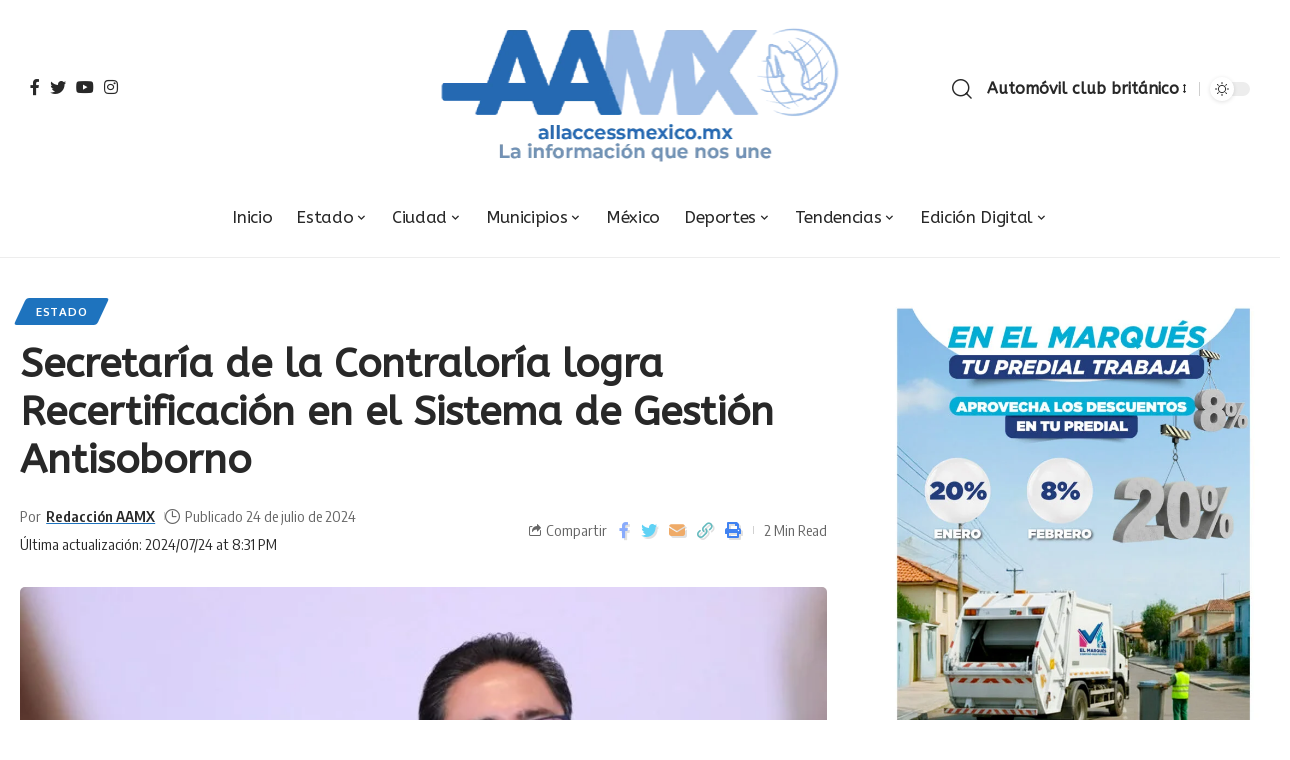

--- FILE ---
content_type: text/html; charset=UTF-8
request_url: https://allaccessmexico.mx/secretaria-de-la-contraloria-logra-recertificacion-en-el-sistema-de-gestion-antisoborno/
body_size: 28439
content:
<!DOCTYPE html>
<html lang="es">
<head>
    <meta charset="UTF-8">
    <meta http-equiv="X-UA-Compatible" content="IE=edge">
    <meta name="viewport" content="width=device-width, initial-scale=1">
    <link rel="profile" href="https://gmpg.org/xfn/11">
	<title>Secretaría de la Contraloría logra Recertificación en el Sistema de Gestión Antisoborno &#8211; All Access México</title>
<meta name='robots' content='max-image-preview:large' />
<link rel="preconnect" href="https://fonts.gstatic.com" crossorigin><link rel="preload" as="style" onload="this.onload=null;this.rel='stylesheet'" id="rb-preload-gfonts" href="https://fonts.googleapis.com/css?family=ABeeZee%3A400%2C400italic%2C%7COxygen%3A400%2C700%7CEncode+Sans+Condensed%3A400%2C500%2C600%2C700%2C800&amp;display=swap" crossorigin><noscript><link rel="stylesheet" href="https://fonts.googleapis.com/css?family=ABeeZee%3A400%2C400italic%2C%7COxygen%3A400%2C700%7CEncode+Sans+Condensed%3A400%2C500%2C600%2C700%2C800&amp;display=swap"></noscript><link rel='dns-prefetch' href='//www.googletagmanager.com' />
<link rel="alternate" type="application/rss+xml" title="All Access México &raquo; Feed" href="https://allaccessmexico.mx/feed/" />
<link rel="alternate" title="oEmbed (JSON)" type="application/json+oembed" href="https://allaccessmexico.mx/wp-json/oembed/1.0/embed?url=https%3A%2F%2Fallaccessmexico.mx%2Fsecretaria-de-la-contraloria-logra-recertificacion-en-el-sistema-de-gestion-antisoborno%2F" />
<link rel="alternate" title="oEmbed (XML)" type="text/xml+oembed" href="https://allaccessmexico.mx/wp-json/oembed/1.0/embed?url=https%3A%2F%2Fallaccessmexico.mx%2Fsecretaria-de-la-contraloria-logra-recertificacion-en-el-sistema-de-gestion-antisoborno%2F&#038;format=xml" />
<script type="application/ld+json">{"@context":"https://schema.org","@type":"Organization","legalName":"All Access M\u00e9xico","url":"https://allaccessmexico.mx/","sameAs":["https://www.facebook.com/ALLACCESSMEXIC0","https://twitter.com/ALLACCESSMEXIC0","https://www.instagram.com/allaccessmexico/","https://www.youtube.com/@ALLACCESSMEXICO./videos"]}</script>
<style id='wp-img-auto-sizes-contain-inline-css'>
img:is([sizes=auto i],[sizes^="auto," i]){contain-intrinsic-size:3000px 1500px}
/*# sourceURL=wp-img-auto-sizes-contain-inline-css */
</style>

<style id='wp-emoji-styles-inline-css'>

	img.wp-smiley, img.emoji {
		display: inline !important;
		border: none !important;
		box-shadow: none !important;
		height: 1em !important;
		width: 1em !important;
		margin: 0 0.07em !important;
		vertical-align: -0.1em !important;
		background: none !important;
		padding: 0 !important;
	}
/*# sourceURL=wp-emoji-styles-inline-css */
</style>
<link rel='stylesheet' id='wp-block-library-css' href='https://allaccessmexico.mx/wp-includes/css/dist/block-library/style.min.css?ver=6.9' media='all' />
<style id='classic-theme-styles-inline-css'>
/*! This file is auto-generated */
.wp-block-button__link{color:#fff;background-color:#32373c;border-radius:9999px;box-shadow:none;text-decoration:none;padding:calc(.667em + 2px) calc(1.333em + 2px);font-size:1.125em}.wp-block-file__button{background:#32373c;color:#fff;text-decoration:none}
/*# sourceURL=/wp-includes/css/classic-themes.min.css */
</style>
<style id='global-styles-inline-css'>
:root{--wp--preset--aspect-ratio--square: 1;--wp--preset--aspect-ratio--4-3: 4/3;--wp--preset--aspect-ratio--3-4: 3/4;--wp--preset--aspect-ratio--3-2: 3/2;--wp--preset--aspect-ratio--2-3: 2/3;--wp--preset--aspect-ratio--16-9: 16/9;--wp--preset--aspect-ratio--9-16: 9/16;--wp--preset--color--black: #000000;--wp--preset--color--cyan-bluish-gray: #abb8c3;--wp--preset--color--white: #ffffff;--wp--preset--color--pale-pink: #f78da7;--wp--preset--color--vivid-red: #cf2e2e;--wp--preset--color--luminous-vivid-orange: #ff6900;--wp--preset--color--luminous-vivid-amber: #fcb900;--wp--preset--color--light-green-cyan: #7bdcb5;--wp--preset--color--vivid-green-cyan: #00d084;--wp--preset--color--pale-cyan-blue: #8ed1fc;--wp--preset--color--vivid-cyan-blue: #0693e3;--wp--preset--color--vivid-purple: #9b51e0;--wp--preset--gradient--vivid-cyan-blue-to-vivid-purple: linear-gradient(135deg,rgb(6,147,227) 0%,rgb(155,81,224) 100%);--wp--preset--gradient--light-green-cyan-to-vivid-green-cyan: linear-gradient(135deg,rgb(122,220,180) 0%,rgb(0,208,130) 100%);--wp--preset--gradient--luminous-vivid-amber-to-luminous-vivid-orange: linear-gradient(135deg,rgb(252,185,0) 0%,rgb(255,105,0) 100%);--wp--preset--gradient--luminous-vivid-orange-to-vivid-red: linear-gradient(135deg,rgb(255,105,0) 0%,rgb(207,46,46) 100%);--wp--preset--gradient--very-light-gray-to-cyan-bluish-gray: linear-gradient(135deg,rgb(238,238,238) 0%,rgb(169,184,195) 100%);--wp--preset--gradient--cool-to-warm-spectrum: linear-gradient(135deg,rgb(74,234,220) 0%,rgb(151,120,209) 20%,rgb(207,42,186) 40%,rgb(238,44,130) 60%,rgb(251,105,98) 80%,rgb(254,248,76) 100%);--wp--preset--gradient--blush-light-purple: linear-gradient(135deg,rgb(255,206,236) 0%,rgb(152,150,240) 100%);--wp--preset--gradient--blush-bordeaux: linear-gradient(135deg,rgb(254,205,165) 0%,rgb(254,45,45) 50%,rgb(107,0,62) 100%);--wp--preset--gradient--luminous-dusk: linear-gradient(135deg,rgb(255,203,112) 0%,rgb(199,81,192) 50%,rgb(65,88,208) 100%);--wp--preset--gradient--pale-ocean: linear-gradient(135deg,rgb(255,245,203) 0%,rgb(182,227,212) 50%,rgb(51,167,181) 100%);--wp--preset--gradient--electric-grass: linear-gradient(135deg,rgb(202,248,128) 0%,rgb(113,206,126) 100%);--wp--preset--gradient--midnight: linear-gradient(135deg,rgb(2,3,129) 0%,rgb(40,116,252) 100%);--wp--preset--font-size--small: 13px;--wp--preset--font-size--medium: 20px;--wp--preset--font-size--large: 36px;--wp--preset--font-size--x-large: 42px;--wp--preset--spacing--20: 0.44rem;--wp--preset--spacing--30: 0.67rem;--wp--preset--spacing--40: 1rem;--wp--preset--spacing--50: 1.5rem;--wp--preset--spacing--60: 2.25rem;--wp--preset--spacing--70: 3.38rem;--wp--preset--spacing--80: 5.06rem;--wp--preset--shadow--natural: 6px 6px 9px rgba(0, 0, 0, 0.2);--wp--preset--shadow--deep: 12px 12px 50px rgba(0, 0, 0, 0.4);--wp--preset--shadow--sharp: 6px 6px 0px rgba(0, 0, 0, 0.2);--wp--preset--shadow--outlined: 6px 6px 0px -3px rgb(255, 255, 255), 6px 6px rgb(0, 0, 0);--wp--preset--shadow--crisp: 6px 6px 0px rgb(0, 0, 0);}:where(.is-layout-flex){gap: 0.5em;}:where(.is-layout-grid){gap: 0.5em;}body .is-layout-flex{display: flex;}.is-layout-flex{flex-wrap: wrap;align-items: center;}.is-layout-flex > :is(*, div){margin: 0;}body .is-layout-grid{display: grid;}.is-layout-grid > :is(*, div){margin: 0;}:where(.wp-block-columns.is-layout-flex){gap: 2em;}:where(.wp-block-columns.is-layout-grid){gap: 2em;}:where(.wp-block-post-template.is-layout-flex){gap: 1.25em;}:where(.wp-block-post-template.is-layout-grid){gap: 1.25em;}.has-black-color{color: var(--wp--preset--color--black) !important;}.has-cyan-bluish-gray-color{color: var(--wp--preset--color--cyan-bluish-gray) !important;}.has-white-color{color: var(--wp--preset--color--white) !important;}.has-pale-pink-color{color: var(--wp--preset--color--pale-pink) !important;}.has-vivid-red-color{color: var(--wp--preset--color--vivid-red) !important;}.has-luminous-vivid-orange-color{color: var(--wp--preset--color--luminous-vivid-orange) !important;}.has-luminous-vivid-amber-color{color: var(--wp--preset--color--luminous-vivid-amber) !important;}.has-light-green-cyan-color{color: var(--wp--preset--color--light-green-cyan) !important;}.has-vivid-green-cyan-color{color: var(--wp--preset--color--vivid-green-cyan) !important;}.has-pale-cyan-blue-color{color: var(--wp--preset--color--pale-cyan-blue) !important;}.has-vivid-cyan-blue-color{color: var(--wp--preset--color--vivid-cyan-blue) !important;}.has-vivid-purple-color{color: var(--wp--preset--color--vivid-purple) !important;}.has-black-background-color{background-color: var(--wp--preset--color--black) !important;}.has-cyan-bluish-gray-background-color{background-color: var(--wp--preset--color--cyan-bluish-gray) !important;}.has-white-background-color{background-color: var(--wp--preset--color--white) !important;}.has-pale-pink-background-color{background-color: var(--wp--preset--color--pale-pink) !important;}.has-vivid-red-background-color{background-color: var(--wp--preset--color--vivid-red) !important;}.has-luminous-vivid-orange-background-color{background-color: var(--wp--preset--color--luminous-vivid-orange) !important;}.has-luminous-vivid-amber-background-color{background-color: var(--wp--preset--color--luminous-vivid-amber) !important;}.has-light-green-cyan-background-color{background-color: var(--wp--preset--color--light-green-cyan) !important;}.has-vivid-green-cyan-background-color{background-color: var(--wp--preset--color--vivid-green-cyan) !important;}.has-pale-cyan-blue-background-color{background-color: var(--wp--preset--color--pale-cyan-blue) !important;}.has-vivid-cyan-blue-background-color{background-color: var(--wp--preset--color--vivid-cyan-blue) !important;}.has-vivid-purple-background-color{background-color: var(--wp--preset--color--vivid-purple) !important;}.has-black-border-color{border-color: var(--wp--preset--color--black) !important;}.has-cyan-bluish-gray-border-color{border-color: var(--wp--preset--color--cyan-bluish-gray) !important;}.has-white-border-color{border-color: var(--wp--preset--color--white) !important;}.has-pale-pink-border-color{border-color: var(--wp--preset--color--pale-pink) !important;}.has-vivid-red-border-color{border-color: var(--wp--preset--color--vivid-red) !important;}.has-luminous-vivid-orange-border-color{border-color: var(--wp--preset--color--luminous-vivid-orange) !important;}.has-luminous-vivid-amber-border-color{border-color: var(--wp--preset--color--luminous-vivid-amber) !important;}.has-light-green-cyan-border-color{border-color: var(--wp--preset--color--light-green-cyan) !important;}.has-vivid-green-cyan-border-color{border-color: var(--wp--preset--color--vivid-green-cyan) !important;}.has-pale-cyan-blue-border-color{border-color: var(--wp--preset--color--pale-cyan-blue) !important;}.has-vivid-cyan-blue-border-color{border-color: var(--wp--preset--color--vivid-cyan-blue) !important;}.has-vivid-purple-border-color{border-color: var(--wp--preset--color--vivid-purple) !important;}.has-vivid-cyan-blue-to-vivid-purple-gradient-background{background: var(--wp--preset--gradient--vivid-cyan-blue-to-vivid-purple) !important;}.has-light-green-cyan-to-vivid-green-cyan-gradient-background{background: var(--wp--preset--gradient--light-green-cyan-to-vivid-green-cyan) !important;}.has-luminous-vivid-amber-to-luminous-vivid-orange-gradient-background{background: var(--wp--preset--gradient--luminous-vivid-amber-to-luminous-vivid-orange) !important;}.has-luminous-vivid-orange-to-vivid-red-gradient-background{background: var(--wp--preset--gradient--luminous-vivid-orange-to-vivid-red) !important;}.has-very-light-gray-to-cyan-bluish-gray-gradient-background{background: var(--wp--preset--gradient--very-light-gray-to-cyan-bluish-gray) !important;}.has-cool-to-warm-spectrum-gradient-background{background: var(--wp--preset--gradient--cool-to-warm-spectrum) !important;}.has-blush-light-purple-gradient-background{background: var(--wp--preset--gradient--blush-light-purple) !important;}.has-blush-bordeaux-gradient-background{background: var(--wp--preset--gradient--blush-bordeaux) !important;}.has-luminous-dusk-gradient-background{background: var(--wp--preset--gradient--luminous-dusk) !important;}.has-pale-ocean-gradient-background{background: var(--wp--preset--gradient--pale-ocean) !important;}.has-electric-grass-gradient-background{background: var(--wp--preset--gradient--electric-grass) !important;}.has-midnight-gradient-background{background: var(--wp--preset--gradient--midnight) !important;}.has-small-font-size{font-size: var(--wp--preset--font-size--small) !important;}.has-medium-font-size{font-size: var(--wp--preset--font-size--medium) !important;}.has-large-font-size{font-size: var(--wp--preset--font-size--large) !important;}.has-x-large-font-size{font-size: var(--wp--preset--font-size--x-large) !important;}
:where(.wp-block-post-template.is-layout-flex){gap: 1.25em;}:where(.wp-block-post-template.is-layout-grid){gap: 1.25em;}
:where(.wp-block-term-template.is-layout-flex){gap: 1.25em;}:where(.wp-block-term-template.is-layout-grid){gap: 1.25em;}
:where(.wp-block-columns.is-layout-flex){gap: 2em;}:where(.wp-block-columns.is-layout-grid){gap: 2em;}
:root :where(.wp-block-pullquote){font-size: 1.5em;line-height: 1.6;}
/*# sourceURL=global-styles-inline-css */
</style>

<link rel='stylesheet' id='foxiz-main-css' href='https://allaccessmexico.mx/wp-content/themes/foxiz/assets/css/main.css?ver=1.6.3' media='all' />
<link rel='stylesheet' id='foxiz-print-css' href='https://allaccessmexico.mx/wp-content/themes/foxiz/assets/css/print.css?ver=1.6.3' media='all' />
<link rel='stylesheet' id='foxiz-style-css' href='https://allaccessmexico.mx/wp-content/themes/foxiz/style.css?ver=1.6.3' media='all' />
<style id='foxiz-style-inline-css'>
:root {--body-family:ABeeZee;--h1-family:ABeeZee;--h2-family:ABeeZee;--h3-family:ABeeZee;--h4-family:ABeeZee;--h5-family:ABeeZee;--menu-family:ABeeZee;--menu-fweight:400;--menu-transform:capitalize;}:root {--g-color :#1e73be;--g-color-90 :#1e73bee6;}[data-theme="dark"], .light-scheme {--g-color :#1e73be;--g-color-90 :#1e73bee6;}[data-theme="dark"].is-hd-4 {--nav-bg: #191c20;--nav-bg-from: #191c20;--nav-bg-to: #191c20;}.is-hd-5, body.is-hd-5:not(.sticky-on) {--nav-height :80px;--hd5-logo-height :150px;}[data-theme="dark"].is-hd-5, [data-theme="dark"].is-hd-5:not(.sticky-on) {--nav-bg: #191c20;--nav-bg-from: #191c20;--nav-bg-to: #191c20;}:root {--max-width-wo-sb : 860px;--hyperlink-line-color :var(--g-color);}.search-header:before { background-repeat : no-repeat;background-size : cover;background-attachment : scroll;background-position : center center;}[data-theme="dark"] .search-header:before { background-repeat : no-repeat;background-size : cover;background-attachment : scroll;background-position : center center;}.footer-has-bg { background-color : #9fbee5;}[data-theme="dark"] .footer-has-bg { background-color : #16181c;}#amp-mobile-version-switcher { display: none; }
/*# sourceURL=foxiz-style-inline-css */
</style>
<script src="https://allaccessmexico.mx/wp-includes/js/jquery/jquery.min.js?ver=3.7.1" id="jquery-core-js"></script>
<script src="https://allaccessmexico.mx/wp-includes/js/jquery/jquery-migrate.min.js?ver=3.4.1" id="jquery-migrate-js"></script>

<!-- Fragmento de código de la etiqueta de Google (gtag.js) añadida por Site Kit -->
<!-- Fragmento de código de Google Analytics añadido por Site Kit -->
<script src="https://www.googletagmanager.com/gtag/js?id=GT-NCH9KPW" id="google_gtagjs-js" async></script>
<script id="google_gtagjs-js-after">
window.dataLayer = window.dataLayer || [];function gtag(){dataLayer.push(arguments);}
gtag("set","linker",{"domains":["allaccessmexico.mx"]});
gtag("js", new Date());
gtag("set", "developer_id.dZTNiMT", true);
gtag("config", "GT-NCH9KPW");
//# sourceURL=google_gtagjs-js-after
</script>
<script src="https://allaccessmexico.mx/wp-content/themes/foxiz/assets/js/highlight-share.js?ver=1" id="highlight-share-js"></script>
<link rel="https://api.w.org/" href="https://allaccessmexico.mx/wp-json/" /><link rel="alternate" title="JSON" type="application/json" href="https://allaccessmexico.mx/wp-json/wp/v2/posts/92612" /><link rel="EditURI" type="application/rsd+xml" title="RSD" href="https://allaccessmexico.mx/xmlrpc.php?rsd" />
<meta name="generator" content="WordPress 6.9" />
<link rel="canonical" href="https://allaccessmexico.mx/secretaria-de-la-contraloria-logra-recertificacion-en-el-sistema-de-gestion-antisoborno/" />
<link rel='shortlink' href='https://allaccessmexico.mx/?p=92612' />
<meta name="generator" content="Site Kit by Google 1.168.0" />
<!-- Metaetiquetas de Google AdSense añadidas por Site Kit -->
<meta name="google-adsense-platform-account" content="ca-host-pub-2644536267352236">
<meta name="google-adsense-platform-domain" content="sitekit.withgoogle.com">
<!-- Acabar con las metaetiquetas de Google AdSense añadidas por Site Kit -->
<meta name="generator" content="Elementor 3.33.6; features: e_font_icon_svg, additional_custom_breakpoints; settings: css_print_method-external, google_font-enabled, font_display-swap">
<script type="application/ld+json">{"@context":"https://schema.org","@type":"WebSite","@id":"https://allaccessmexico.mx/#website","url":"https://allaccessmexico.mx/","name":"All Access M\u00e9xico","potentialAction":{"@type":"SearchAction","target":"https://allaccessmexico.mx/?s={search_term_string}","query-input":"required name=search_term_string"}}</script>
			<style>
				.e-con.e-parent:nth-of-type(n+4):not(.e-lazyloaded):not(.e-no-lazyload),
				.e-con.e-parent:nth-of-type(n+4):not(.e-lazyloaded):not(.e-no-lazyload) * {
					background-image: none !important;
				}
				@media screen and (max-height: 1024px) {
					.e-con.e-parent:nth-of-type(n+3):not(.e-lazyloaded):not(.e-no-lazyload),
					.e-con.e-parent:nth-of-type(n+3):not(.e-lazyloaded):not(.e-no-lazyload) * {
						background-image: none !important;
					}
				}
				@media screen and (max-height: 640px) {
					.e-con.e-parent:nth-of-type(n+2):not(.e-lazyloaded):not(.e-no-lazyload),
					.e-con.e-parent:nth-of-type(n+2):not(.e-lazyloaded):not(.e-no-lazyload) * {
						background-image: none !important;
					}
				}
			</style>
			            <meta property="og:title" content="Secretaría de la Contraloría logra Recertificación en el Sistema de Gestión Antisoborno"/>
            <meta property="og:url" content="https://allaccessmexico.mx/secretaria-de-la-contraloria-logra-recertificacion-en-el-sistema-de-gestion-antisoborno/"/>
            <meta property="og:site_name" content="All Access México"/>
			                <meta property="og:image" content="https://allaccessmexico.mx/wp-content/uploads/2024/07/8-19.jpg"/>
						                <meta property="og:type" content="article"/>
                <meta property="article:published_time" content="2024-07-25T02:31:10+00:00"/>
                <meta property="article:modified_time" content="2024-07-25T02:31:10+00:00"/>
                <meta name="author" content="Redacción AAMX"/>
                <meta name="twitter:card" content="summary_large_image"/>
                <meta name="twitter:creator" content="@All Access México"/>
                <meta name="twitter:label1" content="Written by"/>
                <meta name="twitter:data1" content="Redacción AAMX"/>
				                <meta name="twitter:label2" content="Est. reading time"/>
                <meta name="twitter:data2" content="2 minutes"/>
			<link rel="icon" href="https://allaccessmexico.mx/wp-content/uploads/2023/12/cropped-cropped-pARA-PORTADA-32x32.png" sizes="32x32" />
<link rel="icon" href="https://allaccessmexico.mx/wp-content/uploads/2023/12/cropped-cropped-pARA-PORTADA-192x192.png" sizes="192x192" />
<link rel="apple-touch-icon" href="https://allaccessmexico.mx/wp-content/uploads/2023/12/cropped-cropped-pARA-PORTADA-180x180.png" />
<meta name="msapplication-TileImage" content="https://allaccessmexico.mx/wp-content/uploads/2023/12/cropped-cropped-pARA-PORTADA-270x270.png" />
</head>
<body class="wp-singular post-template-default single single-post postid-92612 single-format-standard wp-custom-logo wp-embed-responsive wp-theme-foxiz elementor-default elementor-kit-80593 menu-ani-1 hover-ani-1 is-rm-1 wc-res-list is-hd-5 is-standard-8 is-backtop is-mstick is-smart-sticky yes-tstick top-spacing sync-bookmarks" data-theme="default">
<div class="site-outer">
	        <header id="site-header" class="header-wrap rb-section header-5 header-fw style-border has-quick-menu">
			        <div class="reading-indicator"><span id="reading-progress"></span></div>
		            <div class="logo-sec">
                <div class="logo-sec-inner rb-container edge-padding">
                    <div class="logo-sec-left">
						            <div class="header-social-list wnav-holder"><a class="social-link-facebook" data-title="Facebook" href="https://www.facebook.com/ALLACCESSMEXIC0" target="_blank" rel="noopener nofollow"><i class="rbi rbi-facebook"></i></a><a class="social-link-twitter" data-title="Twitter" href="https://twitter.com/ALLACCESSMEXIC0" target="_blank" rel="noopener nofollow"><i class="rbi rbi-twitter"></i></a><a class="social-link-youtube" data-title="YouTube" href="https://www.youtube.com/@ALLACCESSMEXICO./videos" target="_blank" rel="noopener nofollow"><i class="rbi rbi-youtube"></i></a><a class="social-link-instagram" data-title="Instagram" href="https://www.instagram.com/allaccessmexico/" target="_blank" rel="noopener nofollow"><i class="rbi rbi-instagram"></i></a></div>
		                    </div>
                    <div class="logo-sec-center">        <div class="logo-wrap is-image-logo site-branding">
            <a href="https://allaccessmexico.mx/" class="logo" title="All Access México">
				<img fetchpriority="high" class="logo-default" data-mode="default" height="295" width="813" src="https://allaccessmexico.mx/wp-content/uploads/2024/01/Recurso-1.png" srcset="https://allaccessmexico.mx/wp-content/uploads/2024/01/Recurso-1.png 1x,https://allaccessmexico.mx/wp-content/uploads/2024/01/Recurso-1.png 2x" alt="All Access México"><img class="logo-dark" data-mode="dark" height="295" width="813" src="https://allaccessmexico.mx/wp-content/uploads/2024/01/Recurso-1.png" srcset="https://allaccessmexico.mx/wp-content/uploads/2024/01/Recurso-1.png 1x,https://allaccessmexico.mx/wp-content/uploads/2024/01/Recurso-1.png 2x" alt="All Access México">            </a>
        </div>
		</div>
                    <div class="logo-sec-right">
                        <div class="navbar-right">
							        <div class="wnav-holder w-header-search header-dropdown-outer">
            <a href="#" data-title="Buscar" class="icon-holder header-element search-btn search-trigger">
				<i class="rbi rbi-search wnav-icon"></i>            </a>
			                <div class="header-dropdown">
                    <div class="header-search-form">
						        <form method="get" action="https://allaccessmexico.mx/" class="rb-search-form">
            <div class="search-form-inner">
				                    <span class="search-icon"><i class="rbi rbi-search"></i></span>
				                <span class="search-text"><input type="text" class="field" placeholder="Search Headlines, News..." value="" name="s"/></span>
                <span class="rb-search-submit"><input type="submit" value="Buscar"/>                        <i class="rbi rbi-cright"></i></span>
            </div>
        </form>
							                    </div>
                </div>
			        </div>
		        <div class="wnav-holder font-resizer">
            <a href="#" class="font-resizer-trigger" data-title="Resizer"><strong>Automóvil club británico</strong></a>
        </div>
		        <div class="dark-mode-toggle-wrap">
            <div class="dark-mode-toggle">
                <span class="dark-mode-slide">
                    <i class="dark-mode-slide-btn mode-icon-dark" data-title="Cambiar a luz"><svg class="svg-icon svg-mode-dark" aria-hidden="true" role="img" focusable="false" xmlns="http://www.w3.org/2000/svg" viewBox="0 0 512 512"><path fill="currentColor" d="M507.681,209.011c-1.297-6.991-7.324-12.111-14.433-12.262c-7.104-0.122-13.347,4.711-14.936,11.643 c-15.26,66.497-73.643,112.94-141.978,112.94c-80.321,0-145.667-65.346-145.667-145.666c0-68.335,46.443-126.718,112.942-141.976 c6.93-1.59,11.791-7.826,11.643-14.934c-0.149-7.108-5.269-13.136-12.259-14.434C287.546,1.454,271.735,0,256,0 C187.62,0,123.333,26.629,74.98,74.981C26.628,123.333,0,187.62,0,256s26.628,132.667,74.98,181.019 C123.333,485.371,187.62,512,256,512s132.667-26.629,181.02-74.981C485.372,388.667,512,324.38,512,256 C512,240.278,510.546,224.469,507.681,209.011z" /></svg></i>
                    <i class="dark-mode-slide-btn mode-icon-default" data-title="Switch to Dark"><svg class="svg-icon svg-mode-light" aria-hidden="true" role="img" focusable="false" xmlns="http://www.w3.org/2000/svg" viewBox="0 0 232.447 232.447"><path fill="currentColor" d="M116.211,194.8c-4.143,0-7.5,3.357-7.5,7.5v22.643c0,4.143,3.357,7.5,7.5,7.5s7.5-3.357,7.5-7.5V202.3 C123.711,198.157,120.354,194.8,116.211,194.8z" /><path fill="currentColor" d="M116.211,37.645c4.143,0,7.5-3.357,7.5-7.5V7.505c0-4.143-3.357-7.5-7.5-7.5s-7.5,3.357-7.5,7.5v22.641 C108.711,34.288,112.068,37.645,116.211,37.645z" /><path fill="currentColor" d="M50.054,171.78l-16.016,16.008c-2.93,2.929-2.931,7.677-0.003,10.606c1.465,1.466,3.385,2.198,5.305,2.198 c1.919,0,3.838-0.731,5.302-2.195l16.016-16.008c2.93-2.929,2.931-7.677,0.003-10.606C57.731,168.852,52.982,168.851,50.054,171.78 z" /><path fill="currentColor" d="M177.083,62.852c1.919,0,3.838-0.731,5.302-2.195L198.4,44.649c2.93-2.929,2.931-7.677,0.003-10.606 c-2.93-2.932-7.679-2.931-10.607-0.003l-16.016,16.008c-2.93,2.929-2.931,7.677-0.003,10.607 C173.243,62.12,175.163,62.852,177.083,62.852z" /><path fill="currentColor" d="M37.645,116.224c0-4.143-3.357-7.5-7.5-7.5H7.5c-4.143,0-7.5,3.357-7.5,7.5s3.357,7.5,7.5,7.5h22.645 C34.287,123.724,37.645,120.366,37.645,116.224z" /><path fill="currentColor" d="M224.947,108.724h-22.652c-4.143,0-7.5,3.357-7.5,7.5s3.357,7.5,7.5,7.5h22.652c4.143,0,7.5-3.357,7.5-7.5 S229.09,108.724,224.947,108.724z" /><path fill="currentColor" d="M50.052,60.655c1.465,1.465,3.384,2.197,5.304,2.197c1.919,0,3.839-0.732,5.303-2.196c2.93-2.929,2.93-7.678,0.001-10.606 L44.652,34.042c-2.93-2.93-7.679-2.929-10.606-0.001c-2.93,2.929-2.93,7.678-0.001,10.606L50.052,60.655z" /><path fill="currentColor" d="M182.395,171.782c-2.93-2.929-7.679-2.93-10.606-0.001c-2.93,2.929-2.93,7.678-0.001,10.607l16.007,16.008 c1.465,1.465,3.384,2.197,5.304,2.197c1.919,0,3.839-0.732,5.303-2.196c2.93-2.929,2.93-7.678,0.001-10.607L182.395,171.782z" /><path fill="currentColor" d="M116.22,48.7c-37.232,0-67.523,30.291-67.523,67.523s30.291,67.523,67.523,67.523s67.522-30.291,67.522-67.523 S153.452,48.7,116.22,48.7z M116.22,168.747c-28.962,0-52.523-23.561-52.523-52.523S87.258,63.7,116.22,63.7 c28.961,0,52.522,23.562,52.522,52.523S145.181,168.747,116.22,168.747z" /></svg></i>
                </span>
            </div>
        </div>
		                        </div>
                    </div>
                </div>
            </div>
            <div id="navbar-outer" class="navbar-outer">
                <div id="sticky-holder" class="sticky-holder">
                    <div class="navbar-wrap">
                        <div class="rb-container edge-padding">
                            <div class="navbar-inner">
                                <div class="navbar-center">
									        <nav id="site-navigation" class="main-menu-wrap" aria-label="main menu"><ul id="menu-main-1" class="main-menu rb-menu large-menu" itemscope itemtype="https://www.schema.org/SiteNavigationElement"><li class="menu-item menu-item-type-custom menu-item-object-custom menu-item-home menu-item-80301"><a href="https://allaccessmexico.mx"><span>Inicio</span></a></li>
<li class="menu-item menu-item-type-taxonomy menu-item-object-category current-post-ancestor current-menu-parent current-post-parent menu-item-80287 menu-item-has-children menu-has-child-mega is-child-wide"><a href="https://allaccessmexico.mx/category/estado/"><span>Estado</span></a><div class="mega-dropdown is-mega-category"><div class="rb-container edge-padding"><div class="mega-dropdown-inner"><div class="mega-header mega-header-fw"><span class="h4">Estado</span><a class="mega-link is-meta" href="https://allaccessmexico.mx/category/estado/"><span>Mostrar más</span><i class="rbi rbi-cright"></i></a></div><div id="mega-listing-80287" class="block-wrap block-small block-grid block-grid-small-1 rb-columns rb-col-5 is-gap-10"><div class="block-inner">        <div class="p-wrap p-grid p-grid-small-1" data-pid="123346">
	            <div class="feat-holder overlay-text">
				        <div class="p-featured">
			        <a class="p-flink" href="https://allaccessmexico.mx/congreso-de-queretaro-revisa-con-cautela-propuesta-para-modificar-estructura-de-secretarias/" title="Congreso de Querétaro revisa con cautela propuesta para modificar estructura de secretarías">
			<img width="330" height="220" src="https://allaccessmexico.mx/wp-content/uploads/2026/01/5-13-330x220.jpg" class="featured-img wp-post-image" alt="" decoding="async" />        </a>
		        </div>
	            </div>
		        <div class="p-content">
			<span class="entry-title h4">        <a class="p-url" href="https://allaccessmexico.mx/congreso-de-queretaro-revisa-con-cautela-propuesta-para-modificar-estructura-de-secretarias/" rel="bookmark">Congreso de Querétaro revisa con cautela propuesta para modificar estructura de secretarías</a></span>            <div class="p-meta">
                <div class="meta-inner is-meta">
					<span class="meta-el meta-date">
		<i class="rbi rbi-clock"></i>            <time class="date published" datetime="2026-01-17T21:26:28-06:00">17 de enero de 2026</time>
		        </span>
		                </div>
				            </div>
		        </div>
		        </div>
	        <div class="p-wrap p-grid p-grid-small-1" data-pid="123343">
	            <div class="feat-holder overlay-text">
				        <div class="p-featured">
			        <a class="p-flink" href="https://allaccessmexico.mx/uaq-refuerza-lazos-con-la-industria-automotriz-a-traves-del-reto-kaizen/" title="UAQ refuerza lazos con la industria automotriz a través del Reto Kaizen">
			<img loading="lazy" width="330" height="220" src="https://allaccessmexico.mx/wp-content/uploads/2026/01/4-13-330x220.jpg" class="featured-img wp-post-image" alt="" decoding="async" />        </a>
		        </div>
	            </div>
		        <div class="p-content">
			<span class="entry-title h4">        <a class="p-url" href="https://allaccessmexico.mx/uaq-refuerza-lazos-con-la-industria-automotriz-a-traves-del-reto-kaizen/" rel="bookmark">UAQ refuerza lazos con la industria automotriz a través del Reto Kaizen</a></span>            <div class="p-meta">
                <div class="meta-inner is-meta">
					<span class="meta-el meta-date">
		<i class="rbi rbi-clock"></i>            <time class="date published" datetime="2026-01-17T20:53:26-06:00">17 de enero de 2026</time>
		        </span>
		                </div>
				            </div>
		        </div>
		        </div>
	        <div class="p-wrap p-grid p-grid-small-1" data-pid="123340">
	            <div class="feat-holder overlay-text">
				        <div class="p-featured">
			        <a class="p-flink" href="https://allaccessmexico.mx/inicia-en-san-juan-del-rio-el-programa-de-capacitacion-emprendedoras-2026/" title="Inicia en San Juan del Río el programa de capacitación “Emprendedoras 2026”">
			<img loading="lazy" width="330" height="220" src="https://allaccessmexico.mx/wp-content/uploads/2026/01/3-13-330x220.jpg" class="featured-img wp-post-image" alt="" decoding="async" />        </a>
		        </div>
	            </div>
		        <div class="p-content">
			<span class="entry-title h4">        <a class="p-url" href="https://allaccessmexico.mx/inicia-en-san-juan-del-rio-el-programa-de-capacitacion-emprendedoras-2026/" rel="bookmark">Inicia en San Juan del Río el programa de capacitación “Emprendedoras 2026”</a></span>            <div class="p-meta">
                <div class="meta-inner is-meta">
					<span class="meta-el meta-date">
		<i class="rbi rbi-clock"></i>            <time class="date published" datetime="2026-01-17T20:49:45-06:00">17 de enero de 2026</time>
		        </span>
		                </div>
				            </div>
		        </div>
		        </div>
	        <div class="p-wrap p-grid p-grid-small-1" data-pid="123337">
	            <div class="feat-holder overlay-text">
				        <div class="p-featured">
			        <a class="p-flink" href="https://allaccessmexico.mx/fortalece-felifer-macias-la-educacion-en-lomas-de-casablanca-con-nuevo-auditorio-escolar/" title="Fortalece Felifer Macías la educación en Lomas de Casablanca con nuevo auditorio escolar">
			<img loading="lazy" width="330" height="220" src="https://allaccessmexico.mx/wp-content/uploads/2026/01/2-12-330x220.jpg" class="featured-img wp-post-image" alt="" decoding="async" />        </a>
		        </div>
	            </div>
		        <div class="p-content">
			<span class="entry-title h4">        <a class="p-url" href="https://allaccessmexico.mx/fortalece-felifer-macias-la-educacion-en-lomas-de-casablanca-con-nuevo-auditorio-escolar/" rel="bookmark">Fortalece Felifer Macías la educación en Lomas de Casablanca con nuevo auditorio escolar</a></span>            <div class="p-meta">
                <div class="meta-inner is-meta">
					<span class="meta-el meta-date">
		<i class="rbi rbi-clock"></i>            <time class="date published" datetime="2026-01-17T20:47:16-06:00">17 de enero de 2026</time>
		        </span>
		                </div>
				            </div>
		        </div>
		        </div>
	        <div class="p-wrap p-grid p-grid-small-1" data-pid="123334">
	            <div class="feat-holder overlay-text">
				        <div class="p-featured">
			        <a class="p-flink" href="https://allaccessmexico.mx/subraya-sesa-la-importancia-de-la-vacunacion-contra-la-influenza/" title="Subraya SESA la importancia de la vacunación contra la influenza">
			<img loading="lazy" width="330" height="220" src="https://allaccessmexico.mx/wp-content/uploads/2026/01/1-11-330x220.jpg" class="featured-img wp-post-image" alt="" decoding="async" />        </a>
		        </div>
	            </div>
		        <div class="p-content">
			<span class="entry-title h4">        <a class="p-url" href="https://allaccessmexico.mx/subraya-sesa-la-importancia-de-la-vacunacion-contra-la-influenza/" rel="bookmark">Subraya SESA la importancia de la vacunación contra la influenza</a></span>            <div class="p-meta">
                <div class="meta-inner is-meta">
					<span class="meta-el meta-date">
		<i class="rbi rbi-clock"></i>            <time class="date published" datetime="2026-01-17T20:45:07-06:00">17 de enero de 2026</time>
		        </span>
		                </div>
				            </div>
		        </div>
		        </div>
	</div></div></div></div></div></li>
<li class="menu-item menu-item-type-taxonomy menu-item-object-category menu-item-80280 menu-item-has-children menu-has-child-mega is-child-wide"><a href="https://allaccessmexico.mx/category/ciudad/"><span>Ciudad</span></a><div class="mega-dropdown is-mega-category"><div class="rb-container edge-padding"><div class="mega-dropdown-inner"><div class="mega-header mega-header-fw"><span class="h4">Ciudad</span><a class="mega-link is-meta" href="https://allaccessmexico.mx/category/ciudad/"><span>Mostrar más</span><i class="rbi rbi-cright"></i></a></div><div id="mega-listing-80280" class="block-wrap block-small block-grid block-grid-small-1 rb-columns rb-col-5 is-gap-10"><div class="block-inner">        <div class="p-wrap p-grid p-grid-small-1" data-pid="123337">
	            <div class="feat-holder overlay-text">
				        <div class="p-featured">
			        <a class="p-flink" href="https://allaccessmexico.mx/fortalece-felifer-macias-la-educacion-en-lomas-de-casablanca-con-nuevo-auditorio-escolar/" title="Fortalece Felifer Macías la educación en Lomas de Casablanca con nuevo auditorio escolar">
			<img loading="lazy" width="330" height="220" src="https://allaccessmexico.mx/wp-content/uploads/2026/01/2-12-330x220.jpg" class="featured-img wp-post-image" alt="" decoding="async" />        </a>
		        </div>
	            </div>
		        <div class="p-content">
			<span class="entry-title h4">        <a class="p-url" href="https://allaccessmexico.mx/fortalece-felifer-macias-la-educacion-en-lomas-de-casablanca-con-nuevo-auditorio-escolar/" rel="bookmark">Fortalece Felifer Macías la educación en Lomas de Casablanca con nuevo auditorio escolar</a></span>            <div class="p-meta">
                <div class="meta-inner is-meta">
					<span class="meta-el meta-date">
		<i class="rbi rbi-clock"></i>            <time class="date published" datetime="2026-01-17T20:47:16-06:00">17 de enero de 2026</time>
		        </span>
		                </div>
				            </div>
		        </div>
		        </div>
	        <div class="p-wrap p-grid p-grid-small-1" data-pid="123283">
	            <div class="feat-holder overlay-text">
				        <div class="p-featured">
			        <a class="p-flink" href="https://allaccessmexico.mx/municipio-de-queretaro-interviene-por-trabajos-irregulares-y-ordena-medidas-de-proteccion-para-arbol-en-las-teresas/" title="Municipio de Querétaro interviene por trabajos irregulares y ordena medidas de protección para árbol en Las Teresas">
			<img loading="lazy" width="330" height="220" src="https://allaccessmexico.mx/wp-content/uploads/2026/01/10-12-330x220.jpg" class="featured-img wp-post-image" alt="" decoding="async" />        </a>
		        </div>
	            </div>
		        <div class="p-content">
			<span class="entry-title h4">        <a class="p-url" href="https://allaccessmexico.mx/municipio-de-queretaro-interviene-por-trabajos-irregulares-y-ordena-medidas-de-proteccion-para-arbol-en-las-teresas/" rel="bookmark">Municipio de Querétaro interviene por trabajos irregulares y ordena medidas de protección para árbol en Las Teresas</a></span>            <div class="p-meta">
                <div class="meta-inner is-meta">
					<span class="meta-el meta-date">
		<i class="rbi rbi-clock"></i>            <time class="date published" datetime="2026-01-16T20:27:59-06:00">16 de enero de 2026</time>
		        </span>
		                </div>
				            </div>
		        </div>
		        </div>
	        <div class="p-wrap p-grid p-grid-small-1" data-pid="123268">
	            <div class="feat-holder overlay-text">
				        <div class="p-featured">
			        <a class="p-flink" href="https://allaccessmexico.mx/supervisa-martha-soto-obras-de-mantenimiento-en-indereq/" title="Supervisa Martha Soto obras de mantenimiento en INDEREQ">
			<img loading="lazy" width="330" height="220" src="https://allaccessmexico.mx/wp-content/uploads/2026/01/6-11-330x220.jpg" class="featured-img wp-post-image" alt="" decoding="async" />        </a>
		        </div>
	            </div>
		        <div class="p-content">
			<span class="entry-title h4">        <a class="p-url" href="https://allaccessmexico.mx/supervisa-martha-soto-obras-de-mantenimiento-en-indereq/" rel="bookmark">Supervisa Martha Soto obras de mantenimiento en INDEREQ</a></span>            <div class="p-meta">
                <div class="meta-inner is-meta">
					<span class="meta-el meta-date">
		<i class="rbi rbi-clock"></i>            <time class="date published" datetime="2026-01-16T20:19:09-06:00">16 de enero de 2026</time>
		        </span>
		                </div>
				            </div>
		        </div>
		        </div>
	        <div class="p-wrap p-grid p-grid-small-1" data-pid="123215">
	            <div class="feat-holder overlay-text">
				        <div class="p-featured">
			        <a class="p-flink" href="https://allaccessmexico.mx/arranca-centro-de-artes-y-oficios-del-municipio-con-talleres-productivos-y-primera-expo-de-2026/" title="Arranca Centro de Artes y Oficios del Municipio con talleres productivos y primera expo de 2026">
			<img loading="lazy" width="330" height="220" src="https://allaccessmexico.mx/wp-content/uploads/2026/01/14-11-330x220.jpg" class="featured-img wp-post-image" alt="" decoding="async" />        </a>
		        </div>
	            </div>
		        <div class="p-content">
			<span class="entry-title h4">        <a class="p-url" href="https://allaccessmexico.mx/arranca-centro-de-artes-y-oficios-del-municipio-con-talleres-productivos-y-primera-expo-de-2026/" rel="bookmark">Arranca Centro de Artes y Oficios del Municipio con talleres productivos y primera expo de 2026</a></span>            <div class="p-meta">
                <div class="meta-inner is-meta">
					<span class="meta-el meta-date">
		<i class="rbi rbi-clock"></i>            <time class="date published" datetime="2026-01-15T20:02:16-06:00">15 de enero de 2026</time>
		        </span>
		                </div>
				            </div>
		        </div>
		        </div>
	        <div class="p-wrap p-grid p-grid-small-1" data-pid="123212">
	            <div class="feat-holder overlay-text">
				        <div class="p-featured">
			        <a class="p-flink" href="https://allaccessmexico.mx/bloque-refuerza-su-papel-como-motor-de-innovacion-y-alista-expansion-tecnologica-para-2026/" title="BLOQUE refuerza su papel como motor de innovación y alista expansión tecnológica para 2026">
			<img loading="lazy" width="330" height="220" src="https://allaccessmexico.mx/wp-content/uploads/2026/01/13-11-330x220.jpg" class="featured-img wp-post-image" alt="" decoding="async" />        </a>
		        </div>
	            </div>
		        <div class="p-content">
			<span class="entry-title h4">        <a class="p-url" href="https://allaccessmexico.mx/bloque-refuerza-su-papel-como-motor-de-innovacion-y-alista-expansion-tecnologica-para-2026/" rel="bookmark">BLOQUE refuerza su papel como motor de innovación y alista expansión tecnológica para 2026</a></span>            <div class="p-meta">
                <div class="meta-inner is-meta">
					<span class="meta-el meta-date">
		<i class="rbi rbi-clock"></i>            <time class="date published" datetime="2026-01-15T20:00:33-06:00">15 de enero de 2026</time>
		        </span>
		                </div>
				            </div>
		        </div>
		        </div>
	</div></div></div></div></div></li>
<li class="menu-item menu-item-type-custom menu-item-object-custom menu-item-home menu-item-has-children menu-item-80302"><a href="https://allaccessmexico.mx"><span>Municipios</span></a>
<ul class="sub-menu">
	<li id="menu-item-80295" class="menu-item menu-item-type-taxonomy menu-item-object-category menu-item-80295"><a href="https://allaccessmexico.mx/category/san-juan-del-rio/"><span>San Juan del Río</span></a></li>
	<li id="menu-item-80285" class="menu-item menu-item-type-taxonomy menu-item-object-category menu-item-80285"><a href="https://allaccessmexico.mx/category/el-marques/"><span>El Marqués</span></a></li>
	<li id="menu-item-80277" class="menu-item menu-item-type-taxonomy menu-item-object-category menu-item-80277"><a href="https://allaccessmexico.mx/category/amealco/"><span>Amealco</span></a></li>
	<li id="menu-item-80293" class="menu-item menu-item-type-taxonomy menu-item-object-category menu-item-80293"><a href="https://allaccessmexico.mx/category/pedro-escobedo/"><span>Pedro Escobedo</span></a></li>
	<li id="menu-item-80279" class="menu-item menu-item-type-taxonomy menu-item-object-category menu-item-80279"><a href="https://allaccessmexico.mx/category/cadereyta/"><span>Cadereyta</span></a></li>
	<li id="menu-item-80281" class="menu-item menu-item-type-taxonomy menu-item-object-category menu-item-80281"><a href="https://allaccessmexico.mx/category/colon/"><span>Colón</span></a></li>
	<li id="menu-item-80288" class="menu-item menu-item-type-taxonomy menu-item-object-category menu-item-80288"><a href="https://allaccessmexico.mx/category/ezequiel-montes/"><span>Ezequiel Montes</span></a></li>
	<li id="menu-item-80298" class="menu-item menu-item-type-taxonomy menu-item-object-category menu-item-80298"><a href="https://allaccessmexico.mx/category/tequisquiapan-2/"><span>Tequisquiapan</span></a></li>
	<li id="menu-item-80290" class="menu-item menu-item-type-taxonomy menu-item-object-category menu-item-80290"><a href="https://allaccessmexico.mx/category/huimilpan/"><span>Huimilpan</span></a></li>
	<li id="menu-item-80282" class="menu-item menu-item-type-taxonomy menu-item-object-category menu-item-80282"><a href="https://allaccessmexico.mx/category/corregidora/"><span>Corregidora</span></a></li>
</ul>
</li>
<li class="menu-item menu-item-type-taxonomy menu-item-object-category menu-item-80292"><a href="https://allaccessmexico.mx/category/mexico/"><span>México</span></a></li>
<li class="menu-item menu-item-type-taxonomy menu-item-object-category menu-item-has-children menu-item-80283"><a href="https://allaccessmexico.mx/category/deportes/"><span>Deportes</span></a>
<ul class="sub-menu">
	<li id="menu-item-84293" class="menu-item menu-item-type-taxonomy menu-item-object-category menu-item-84293"><a href="https://allaccessmexico.mx/category/gallos-blancos/"><span>Gallos Blancos</span></a></li>
	<li id="menu-item-84292" class="menu-item menu-item-type-taxonomy menu-item-object-category menu-item-84292"><a href="https://allaccessmexico.mx/category/conspiradores/"><span>Conspiradores</span></a></li>
	<li id="menu-item-80289" class="menu-item menu-item-type-taxonomy menu-item-object-category menu-item-80289"><a href="https://allaccessmexico.mx/category/formula-1/"><span>Fórmula 1</span></a></li>
</ul>
</li>
<li class="menu-item menu-item-type-taxonomy menu-item-object-category menu-item-has-children menu-item-80297"><a href="https://allaccessmexico.mx/category/tendencias/"><span>Tendencias</span></a>
<ul class="sub-menu">
	<li id="menu-item-80286" class="menu-item menu-item-type-taxonomy menu-item-object-category menu-item-80286"><a href="https://allaccessmexico.mx/category/entretenimiento/"><span>Entretenimiento</span></a></li>
	<li id="menu-item-80296" class="menu-item menu-item-type-taxonomy menu-item-object-category menu-item-80296"><a href="https://allaccessmexico.mx/category/tecnologia/"><span>Tecnología</span></a></li>
	<li id="menu-item-80299" class="menu-item menu-item-type-taxonomy menu-item-object-category menu-item-80299"><a href="https://allaccessmexico.mx/category/turismo/"><span>Turismo</span></a></li>
</ul>
</li>
<li class="menu-item menu-item-type-taxonomy menu-item-object-category menu-item-80284 menu-item-has-children menu-has-child-mega is-child-wide"><a href="https://allaccessmexico.mx/category/edicion-digital/"><span>Edición Digital</span></a><div class="mega-dropdown is-mega-category"><div class="rb-container edge-padding"><div class="mega-dropdown-inner"><div class="mega-header mega-header-fw"><span class="h4">Edición Digital</span><a class="mega-link is-meta" href="https://allaccessmexico.mx/category/edicion-digital/"><span>Mostrar más</span><i class="rbi rbi-cright"></i></a></div><div id="mega-listing-80284" class="block-wrap block-small block-grid block-grid-small-1 rb-columns rb-col-5 is-gap-10"><div class="block-inner">        <div class="p-wrap p-grid p-grid-small-1" data-pid="82616">
	            <div class="feat-holder overlay-text">
				        <div class="p-featured">
			        <a class="p-flink" href="https://allaccessmexico.mx/edicion-especial-de-compilacion-del-palenque-leon-2024/" title="EDICIÓN ESPECIAL DE COMPILACIÓN DEL PALENQUE LEÓN 2024">
			<img loading="lazy" width="330" height="220" src="https://allaccessmexico.mx/wp-content/uploads/2024/02/Palenque-Leon-2024_page-0001-330x220.jpg" class="featured-img wp-post-image" alt="" decoding="async" />        </a>
		        </div>
	            </div>
		        <div class="p-content">
			<span class="entry-title h4">        <a class="p-url" href="https://allaccessmexico.mx/edicion-especial-de-compilacion-del-palenque-leon-2024/" rel="bookmark">EDICIÓN ESPECIAL DE COMPILACIÓN DEL PALENQUE LEÓN 2024</a></span>            <div class="p-meta">
                <div class="meta-inner is-meta">
					<span class="meta-el meta-date">
		<i class="rbi rbi-clock"></i>            <time class="date published" datetime="2024-02-19T20:09:06-06:00">19 de febrero de 2024</time>
		        </span>
		                </div>
				            </div>
		        </div>
		        </div>
	        <div class="p-wrap p-grid p-grid-small-1" data-pid="75007">
	        <div class="p-content">
			<span class="entry-title h4">        <a class="p-url" href="https://allaccessmexico.mx/aamx-edicion-digital-especial-2do-informe-de-roberto-cabrera-2023/" rel="bookmark">AAMX EDICIÓN DIGITAL ESPECIAL 2DO INFORME DE ROBERTO CABRERA 2023</a></span>            <div class="p-meta">
                <div class="meta-inner is-meta">
					<span class="meta-el meta-date">
		<i class="rbi rbi-clock"></i>            <time class="date published" datetime="2023-09-21T10:41:50-06:00">21 de septiembre de 2023</time>
		        </span>
		                </div>
				            </div>
		        </div>
		        </div>
	        <div class="p-wrap p-grid p-grid-small-1" data-pid="71719">
	        <div class="p-content">
			<span class="entry-title h4">        <a class="p-url" href="https://allaccessmexico.mx/aamx-edicion-digital-especial-palenque-leon-2023/" rel="bookmark">AAMX EDICIÓN DIGITAL ESPECIAL PALENQUE LEÓN 2023</a></span>            <div class="p-meta">
                <div class="meta-inner is-meta">
					<span class="meta-el meta-date">
		<i class="rbi rbi-clock"></i>            <time class="date published" datetime="2023-04-22T17:57:09-06:00">22 de abril de 2023</time>
		        </span>
		                </div>
				            </div>
		        </div>
		        </div>
	</div></div></div></div></div></li>
</ul></nav>
		        <div id="s-title-sticky" class="s-title-sticky">
            <div class="s-title-sticky-left">
                <span class="sticky-title-label">Lectura:</span>
                <span class="h4 sticky-title">Secretaría de la Contraloría logra Recertificación en el Sistema de Gestión Antisoborno</span>
            </div>
			        <div class="sticky-share-list">
            <div class="t-shared-header meta-text">
                <i class="rbi rbi-share"></i>                    <span class="share-label">Compartir</span>            </div>
            <div class="sticky-share-list-items effect-fadeout is-color">            <a class="share-action share-trigger icon-facebook" href="https://www.facebook.com/sharer.php?u=https%3A%2F%2Fallaccessmexico.mx%2Fsecretaria-de-la-contraloria-logra-recertificacion-en-el-sistema-de-gestion-antisoborno%2F" data-title="Facebook" data-gravity=n rel="nofollow"><i class="rbi rbi-facebook"></i></a>
		        <a class="share-action share-trigger icon-twitter" href="https://twitter.com/intent/tweet?text=Secretar%C3%ADa+de+la+Contralor%C3%ADa+logra+Recertificaci%C3%B3n+en+el+Sistema+de+Gesti%C3%B3n+Antisoborno&amp;url=https%3A%2F%2Fallaccessmexico.mx%2Fsecretaria-de-la-contraloria-logra-recertificacion-en-el-sistema-de-gestion-antisoborno%2F&amp;via=All+Access+M%C3%A9xico" data-title="Twitter" data-gravity=n rel="nofollow">
            <i class="rbi rbi-twitter"></i></a>            <a class="share-action share-trigger share-trigger icon-pinterest" rel="nofollow" href="https://pinterest.com/pin/create/button/?url=https%3A%2F%2Fallaccessmexico.mx%2Fsecretaria-de-la-contraloria-logra-recertificacion-en-el-sistema-de-gestion-antisoborno%2F&amp;media=https://allaccessmexico.mx/wp-content/uploads/2024/07/8-19.jpg&amp;description=Secretar%C3%ADa+de+la+Contralor%C3%ADa+logra+Recertificaci%C3%B3n+en+el+Sistema+de+Gesti%C3%B3n+Antisoborno" data-title="Pinterest" data-gravity=n rel="nofollow"><i class="rbi rbi-pinterest"></i></a>
		            <a class="share-action icon-whatsapp is-web" href="https://web.whatsapp.com/send?text=Secretar%C3%ADa+de+la+Contralor%C3%ADa+logra+Recertificaci%C3%B3n+en+el+Sistema+de+Gesti%C3%B3n+Antisoborno &#9758; https%3A%2F%2Fallaccessmexico.mx%2Fsecretaria-de-la-contraloria-logra-recertificacion-en-el-sistema-de-gestion-antisoborno%2F" target="_blank" data-title="WhatsApp" data-gravity=n rel="nofollow"><i class="rbi rbi-whatsapp"></i></a>
            <a class="share-action icon-whatsapp is-mobile" href="whatsapp://send?text=Secretar%C3%ADa+de+la+Contralor%C3%ADa+logra+Recertificaci%C3%B3n+en+el+Sistema+de+Gesti%C3%B3n+Antisoborno &#9758; https%3A%2F%2Fallaccessmexico.mx%2Fsecretaria-de-la-contraloria-logra-recertificacion-en-el-sistema-de-gestion-antisoborno%2F" target="_blank" data-title="WhatsApp" data-gravity=n rel="nofollow"><i class="rbi rbi-whatsapp"></i></a>
		            <a class="share-action share-trigger icon-telegram" href="https://t.me/share/?url=https%3A%2F%2Fallaccessmexico.mx%2Fsecretaria-de-la-contraloria-logra-recertificacion-en-el-sistema-de-gestion-antisoborno%2F&amp;text=Secretar%C3%ADa+de+la+Contralor%C3%ADa+logra+Recertificaci%C3%B3n+en+el+Sistema+de+Gesti%C3%B3n+Antisoborno" data-title="Telegram" data-gravity=n rel="nofollow"><i class="rbi rbi-telegram"></i></a>
		            <a class="share-action icon-email" href="mailto:?subject=Secretaría%20de%20la%20Contraloría%20logra%20Recertificación%20en%20el%20Sistema%20de%20Gestión%20Antisoborno%20BODY=Este%20artículo%20me%20pareció%20interesante%20y%20pensé%20en%20compartirlo%20contigo.%20Compruébalo:%20https://allaccessmexico.mx/secretaria-de-la-contraloria-logra-recertificacion-en-el-sistema-de-gestion-antisoborno/" data-title="Email" data-gravity=n rel="nofollow">
            <i class="rbi rbi-email"></i></a>
		            <a class="share-action live-tooltip icon-copy copy-trigger" href="#" data-copied="¡Copiado!" data-link="https://allaccessmexico.mx/secretaria-de-la-contraloria-logra-recertificacion-en-el-sistema-de-gestion-antisoborno/" rel="nofollow" data-copy="Copiar link" data-gravity=n><i class="rbi rbi-link-o"></i></a>
		            <a class="share-action icon-print" rel="nofollow" href="javascript:if(window.print)window.print()" data-title="Imprimir" data-gravity=n><i class="rbi rbi-print"></i></a>
		</div>
        </div>
		        </div>
	                                </div>
                            </div>
                        </div>
                    </div>
					        <div id="header-mobile" class="header-mobile">
            <div class="header-mobile-wrap">
				        <div class="mbnav edge-padding">
            <div class="navbar-left">
                <div class="mobile-toggle-wrap">
					                        <a href="#" class="mobile-menu-trigger">        <span class="burger-icon"><span></span><span></span><span></span></span>
	</a>
					                </div>
				        <div class="mobile-logo-wrap is-image-logo site-branding">
            <a href="https://allaccessmexico.mx/" title="All Access México">
				<img loading="lazy" class="logo-default" data-mode="default" height="295" width="813" src="https://allaccessmexico.mx/wp-content/uploads/2024/01/Recurso-1.png" alt="All Access México"><img loading="lazy" class="logo-dark" data-mode="dark" height="295" width="813" src="https://allaccessmexico.mx/wp-content/uploads/2024/01/Recurso-1.png" alt="All Access México">            </a>
        </div>
		            </div>
            <div class="navbar-right">
						            <a href="#" class="mobile-menu-trigger mobile-search-icon"><i class="rbi rbi-search"></i></a>
			        <div class="wnav-holder font-resizer">
            <a href="#" class="font-resizer-trigger" data-title="Resizer"><strong>Automóvil club británico</strong></a>
        </div>
		        <div class="dark-mode-toggle-wrap">
            <div class="dark-mode-toggle">
                <span class="dark-mode-slide">
                    <i class="dark-mode-slide-btn mode-icon-dark" data-title="Cambiar a luz"><svg class="svg-icon svg-mode-dark" aria-hidden="true" role="img" focusable="false" xmlns="http://www.w3.org/2000/svg" viewBox="0 0 512 512"><path fill="currentColor" d="M507.681,209.011c-1.297-6.991-7.324-12.111-14.433-12.262c-7.104-0.122-13.347,4.711-14.936,11.643 c-15.26,66.497-73.643,112.94-141.978,112.94c-80.321,0-145.667-65.346-145.667-145.666c0-68.335,46.443-126.718,112.942-141.976 c6.93-1.59,11.791-7.826,11.643-14.934c-0.149-7.108-5.269-13.136-12.259-14.434C287.546,1.454,271.735,0,256,0 C187.62,0,123.333,26.629,74.98,74.981C26.628,123.333,0,187.62,0,256s26.628,132.667,74.98,181.019 C123.333,485.371,187.62,512,256,512s132.667-26.629,181.02-74.981C485.372,388.667,512,324.38,512,256 C512,240.278,510.546,224.469,507.681,209.011z" /></svg></i>
                    <i class="dark-mode-slide-btn mode-icon-default" data-title="Switch to Dark"><svg class="svg-icon svg-mode-light" aria-hidden="true" role="img" focusable="false" xmlns="http://www.w3.org/2000/svg" viewBox="0 0 232.447 232.447"><path fill="currentColor" d="M116.211,194.8c-4.143,0-7.5,3.357-7.5,7.5v22.643c0,4.143,3.357,7.5,7.5,7.5s7.5-3.357,7.5-7.5V202.3 C123.711,198.157,120.354,194.8,116.211,194.8z" /><path fill="currentColor" d="M116.211,37.645c4.143,0,7.5-3.357,7.5-7.5V7.505c0-4.143-3.357-7.5-7.5-7.5s-7.5,3.357-7.5,7.5v22.641 C108.711,34.288,112.068,37.645,116.211,37.645z" /><path fill="currentColor" d="M50.054,171.78l-16.016,16.008c-2.93,2.929-2.931,7.677-0.003,10.606c1.465,1.466,3.385,2.198,5.305,2.198 c1.919,0,3.838-0.731,5.302-2.195l16.016-16.008c2.93-2.929,2.931-7.677,0.003-10.606C57.731,168.852,52.982,168.851,50.054,171.78 z" /><path fill="currentColor" d="M177.083,62.852c1.919,0,3.838-0.731,5.302-2.195L198.4,44.649c2.93-2.929,2.931-7.677,0.003-10.606 c-2.93-2.932-7.679-2.931-10.607-0.003l-16.016,16.008c-2.93,2.929-2.931,7.677-0.003,10.607 C173.243,62.12,175.163,62.852,177.083,62.852z" /><path fill="currentColor" d="M37.645,116.224c0-4.143-3.357-7.5-7.5-7.5H7.5c-4.143,0-7.5,3.357-7.5,7.5s3.357,7.5,7.5,7.5h22.645 C34.287,123.724,37.645,120.366,37.645,116.224z" /><path fill="currentColor" d="M224.947,108.724h-22.652c-4.143,0-7.5,3.357-7.5,7.5s3.357,7.5,7.5,7.5h22.652c4.143,0,7.5-3.357,7.5-7.5 S229.09,108.724,224.947,108.724z" /><path fill="currentColor" d="M50.052,60.655c1.465,1.465,3.384,2.197,5.304,2.197c1.919,0,3.839-0.732,5.303-2.196c2.93-2.929,2.93-7.678,0.001-10.606 L44.652,34.042c-2.93-2.93-7.679-2.929-10.606-0.001c-2.93,2.929-2.93,7.678-0.001,10.606L50.052,60.655z" /><path fill="currentColor" d="M182.395,171.782c-2.93-2.929-7.679-2.93-10.606-0.001c-2.93,2.929-2.93,7.678-0.001,10.607l16.007,16.008 c1.465,1.465,3.384,2.197,5.304,2.197c1.919,0,3.839-0.732,5.303-2.196c2.93-2.929,2.93-7.678,0.001-10.607L182.395,171.782z" /><path fill="currentColor" d="M116.22,48.7c-37.232,0-67.523,30.291-67.523,67.523s30.291,67.523,67.523,67.523s67.522-30.291,67.522-67.523 S153.452,48.7,116.22,48.7z M116.22,168.747c-28.962,0-52.523-23.561-52.523-52.523S87.258,63.7,116.22,63.7 c28.961,0,52.522,23.562,52.522,52.523S145.181,168.747,116.22,168.747z" /></svg></i>
                </span>
            </div>
        </div>
		            </div>
        </div>
	<div class="mobile-qview"><ul id="menu-main-2" class="mobile-qview-inner"><li class="menu-item menu-item-type-custom menu-item-object-custom menu-item-home menu-item-80301"><a href="https://allaccessmexico.mx"><span>Inicio</span></a></li>
<li class="menu-item menu-item-type-taxonomy menu-item-object-category current-post-ancestor current-menu-parent current-post-parent menu-item-80287"><a href="https://allaccessmexico.mx/category/estado/"><span>Estado</span></a></li>
<li class="menu-item menu-item-type-taxonomy menu-item-object-category menu-item-80280"><a href="https://allaccessmexico.mx/category/ciudad/"><span>Ciudad</span></a></li>
<li class="menu-item menu-item-type-custom menu-item-object-custom menu-item-home menu-item-80302"><a href="https://allaccessmexico.mx"><span>Municipios</span></a></li>
<li class="menu-item menu-item-type-taxonomy menu-item-object-category menu-item-80292"><a href="https://allaccessmexico.mx/category/mexico/"><span>México</span></a></li>
<li class="menu-item menu-item-type-taxonomy menu-item-object-category menu-item-80283"><a href="https://allaccessmexico.mx/category/deportes/"><span>Deportes</span></a></li>
<li class="menu-item menu-item-type-taxonomy menu-item-object-category menu-item-80297"><a href="https://allaccessmexico.mx/category/tendencias/"><span>Tendencias</span></a></li>
<li class="menu-item menu-item-type-taxonomy menu-item-object-category menu-item-80284"><a href="https://allaccessmexico.mx/category/edicion-digital/"><span>Edición Digital</span></a></li>
</ul></div>            </div>
			        <div class="mobile-collapse">
            <div class="mobile-collapse-holder">
                <div class="mobile-collapse-inner">
	                                        <div class="mobile-search-form edge-padding">        <div class="header-search-form">
			                <span class="h5">Search</span>
			        <form method="get" action="https://allaccessmexico.mx/" class="rb-search-form">
            <div class="search-form-inner">
				                    <span class="search-icon"><i class="rbi rbi-search"></i></span>
				                <span class="search-text"><input type="text" class="field" placeholder="Search Headlines, News..." value="" name="s"/></span>
                <span class="rb-search-submit"><input type="submit" value="Buscar"/>                        <i class="rbi rbi-cright"></i></span>
            </div>
        </form>
	</div>
		</div>
	                                    <nav class="mobile-menu-wrap edge-padding">
						<ul id="mobile-menu" class="mobile-menu"><li class="menu-item menu-item-type-custom menu-item-object-custom menu-item-home menu-item-80301"><a href="https://allaccessmexico.mx"><span>Inicio</span></a></li>
<li class="menu-item menu-item-type-taxonomy menu-item-object-category current-post-ancestor current-menu-parent current-post-parent menu-item-80287"><a href="https://allaccessmexico.mx/category/estado/"><span>Estado</span></a></li>
<li class="menu-item menu-item-type-taxonomy menu-item-object-category menu-item-80280"><a href="https://allaccessmexico.mx/category/ciudad/"><span>Ciudad</span></a></li>
<li class="menu-item menu-item-type-custom menu-item-object-custom menu-item-home menu-item-has-children menu-item-80302"><a href="https://allaccessmexico.mx"><span>Municipios</span></a>
<ul class="sub-menu">
	<li class="menu-item menu-item-type-taxonomy menu-item-object-category menu-item-80295"><a href="https://allaccessmexico.mx/category/san-juan-del-rio/"><span>San Juan del Río</span></a></li>
	<li class="menu-item menu-item-type-taxonomy menu-item-object-category menu-item-80285"><a href="https://allaccessmexico.mx/category/el-marques/"><span>El Marqués</span></a></li>
	<li class="menu-item menu-item-type-taxonomy menu-item-object-category menu-item-80277"><a href="https://allaccessmexico.mx/category/amealco/"><span>Amealco</span></a></li>
	<li class="menu-item menu-item-type-taxonomy menu-item-object-category menu-item-80293"><a href="https://allaccessmexico.mx/category/pedro-escobedo/"><span>Pedro Escobedo</span></a></li>
	<li class="menu-item menu-item-type-taxonomy menu-item-object-category menu-item-80279"><a href="https://allaccessmexico.mx/category/cadereyta/"><span>Cadereyta</span></a></li>
	<li class="menu-item menu-item-type-taxonomy menu-item-object-category menu-item-80281"><a href="https://allaccessmexico.mx/category/colon/"><span>Colón</span></a></li>
	<li class="menu-item menu-item-type-taxonomy menu-item-object-category menu-item-80288"><a href="https://allaccessmexico.mx/category/ezequiel-montes/"><span>Ezequiel Montes</span></a></li>
	<li class="menu-item menu-item-type-taxonomy menu-item-object-category menu-item-80298"><a href="https://allaccessmexico.mx/category/tequisquiapan-2/"><span>Tequisquiapan</span></a></li>
	<li class="menu-item menu-item-type-taxonomy menu-item-object-category menu-item-80290"><a href="https://allaccessmexico.mx/category/huimilpan/"><span>Huimilpan</span></a></li>
	<li class="menu-item menu-item-type-taxonomy menu-item-object-category menu-item-80282"><a href="https://allaccessmexico.mx/category/corregidora/"><span>Corregidora</span></a></li>
</ul>
</li>
<li class="menu-item menu-item-type-taxonomy menu-item-object-category menu-item-80292"><a href="https://allaccessmexico.mx/category/mexico/"><span>México</span></a></li>
<li class="menu-item menu-item-type-taxonomy menu-item-object-category menu-item-has-children menu-item-80283"><a href="https://allaccessmexico.mx/category/deportes/"><span>Deportes</span></a>
<ul class="sub-menu">
	<li class="menu-item menu-item-type-taxonomy menu-item-object-category menu-item-84293"><a href="https://allaccessmexico.mx/category/gallos-blancos/"><span>Gallos Blancos</span></a></li>
	<li class="menu-item menu-item-type-taxonomy menu-item-object-category menu-item-84292"><a href="https://allaccessmexico.mx/category/conspiradores/"><span>Conspiradores</span></a></li>
	<li class="menu-item menu-item-type-taxonomy menu-item-object-category menu-item-80289"><a href="https://allaccessmexico.mx/category/formula-1/"><span>Fórmula 1</span></a></li>
</ul>
</li>
<li class="menu-item menu-item-type-taxonomy menu-item-object-category menu-item-has-children menu-item-80297"><a href="https://allaccessmexico.mx/category/tendencias/"><span>Tendencias</span></a>
<ul class="sub-menu">
	<li class="menu-item menu-item-type-taxonomy menu-item-object-category menu-item-80286"><a href="https://allaccessmexico.mx/category/entretenimiento/"><span>Entretenimiento</span></a></li>
	<li class="menu-item menu-item-type-taxonomy menu-item-object-category menu-item-80296"><a href="https://allaccessmexico.mx/category/tecnologia/"><span>Tecnología</span></a></li>
	<li class="menu-item menu-item-type-taxonomy menu-item-object-category menu-item-80299"><a href="https://allaccessmexico.mx/category/turismo/"><span>Turismo</span></a></li>
</ul>
</li>
<li class="menu-item menu-item-type-taxonomy menu-item-object-category menu-item-80284"><a href="https://allaccessmexico.mx/category/edicion-digital/"><span>Edición Digital</span></a></li>
</ul>                    </nav>
                    <div class="mobile-collapse-sections edge-padding">
						                            <div class="mobile-social-list">
                                <span class="mobile-social-list-title h6">Síganos</span>
								<a class="social-link-facebook" data-title="Facebook" href="https://www.facebook.com/ALLACCESSMEXIC0" target="_blank" rel="noopener nofollow"><i class="rbi rbi-facebook"></i></a><a class="social-link-twitter" data-title="Twitter" href="https://twitter.com/ALLACCESSMEXIC0" target="_blank" rel="noopener nofollow"><i class="rbi rbi-twitter"></i></a><a class="social-link-youtube" data-title="YouTube" href="https://www.youtube.com/@ALLACCESSMEXICO./videos" target="_blank" rel="noopener nofollow"><i class="rbi rbi-youtube"></i></a><a class="social-link-instagram" data-title="Instagram" href="https://www.instagram.com/allaccessmexico/" target="_blank" rel="noopener nofollow"><i class="rbi rbi-instagram"></i></a>                            </div>
						                    </div>
					                </div>
            </div>
        </div>
	        </div>
	                </div>
            </div>
			        </header>
		    <div class="site-wrap">			<div id="single-post-infinite" class="single-post-infinite none-mobile-sb" data-nextposturl="https://allaccessmexico.mx/concluyen-estudiantes-del-cecyteq-su-educacion-dual/">
				<div class="single-post-outer activated" data-postid="92612" data-postlink="https://allaccessmexico.mx/secretaria-de-la-contraloria-logra-recertificacion-en-el-sistema-de-gestion-antisoborno/">
					        <div class="single-standard-8 is-sidebar-right optimal-line-length">
            <div class="rb-container edge-padding">
				<article id="post-92612" class="post-92612 post type-post status-publish format-standard has-post-thumbnail category-estado" itemscope itemtype="https://schema.org/Article">                <div class="grid-container">
                    <div class="s-ct">
                        <header class="single-header">
							        <div class="s-cats ecat-bg-1 ecat-size-big">
			<div class="p-categories"><a class="p-category category-id-7" href="https://allaccessmexico.mx/category/estado/" rel="category">Estado</a></div>        </div>
	<h1 class="s-title" itemprop="headline">Secretaría de la Contraloría logra Recertificación en el Sistema de Gestión Antisoborno</h1>        <div class="single-meta none-avatar">
			                <div class="smeta-in">
					                    <div class="smeta-sec">
						                            <div class="smeta-bottom meta-text">
                                <time class="updated-date" datetime="2024-07-24T20:31:10+00:00">Última actualización: 2024/07/24 at 8:31 PM</time>
                            </div>
						                        <div class="p-meta">
                            <div class="meta-inner is-meta">
								<span class="meta-el meta-author">
		            <em class="meta-label">Por</em>
		        <a href="https://allaccessmexico.mx/author/redaccion/">Redacción AAMX</a>
		        </span>
		<span class="meta-el meta-date">
		<i class="rbi rbi-clock"></i>            <time class="date published" datetime="2024-07-24T20:31:10-06:00">Publicado 24 de julio de 2024</time>
		        </span>
		                            </div>
                        </div>
                    </div>
                </div>
			            <div class="smeta-extra">
				        <div class="t-shared-sec tooltips-n has-read-meta is-color">
            <div class="t-shared-header is-meta">
                <i class="rbi rbi-share"></i><span class="share-label">Compartir</span>
            </div>
            <div class="effect-fadeout">            <a class="share-action share-trigger icon-facebook" href="https://www.facebook.com/sharer.php?u=https%3A%2F%2Fallaccessmexico.mx%2Fsecretaria-de-la-contraloria-logra-recertificacion-en-el-sistema-de-gestion-antisoborno%2F" data-title="Facebook" rel="nofollow"><i class="rbi rbi-facebook"></i></a>
		        <a class="share-action share-trigger icon-twitter" href="https://twitter.com/intent/tweet?text=Secretar%C3%ADa+de+la+Contralor%C3%ADa+logra+Recertificaci%C3%B3n+en+el+Sistema+de+Gesti%C3%B3n+Antisoborno&amp;url=https%3A%2F%2Fallaccessmexico.mx%2Fsecretaria-de-la-contraloria-logra-recertificacion-en-el-sistema-de-gestion-antisoborno%2F&amp;via=All+Access+M%C3%A9xico" data-title="Twitter" rel="nofollow">
            <i class="rbi rbi-twitter"></i></a>            <a class="share-action icon-email" href="mailto:?subject=Secretaría%20de%20la%20Contraloría%20logra%20Recertificación%20en%20el%20Sistema%20de%20Gestión%20Antisoborno%20BODY=Este%20artículo%20me%20pareció%20interesante%20y%20pensé%20en%20compartirlo%20contigo.%20Compruébalo:%20https://allaccessmexico.mx/secretaria-de-la-contraloria-logra-recertificacion-en-el-sistema-de-gestion-antisoborno/" data-title="Email" rel="nofollow">
            <i class="rbi rbi-email"></i></a>
		            <a class="share-action live-tooltip icon-copy copy-trigger" href="#" data-copied="¡Copiado!" data-link="https://allaccessmexico.mx/secretaria-de-la-contraloria-logra-recertificacion-en-el-sistema-de-gestion-antisoborno/" rel="nofollow" data-copy="Copiar link"><i class="rbi rbi-link-o"></i></a>
		            <a class="share-action icon-print" rel="nofollow" href="javascript:if(window.print)window.print()" data-title="Imprimir"><i class="rbi rbi-print"></i></a>
		</div>
        </div>
		                    <div class="single-right-meta single-time-read is-meta">
						        <span class="meta-el meta-read">2 Min Read</span>
		                    </div>
				            </div>
        </div>
		                        </header>
                        <div class="s-feat-outer">
							        <div class="s-feat">
			<img loading="lazy" width="860" height="559" src="https://allaccessmexico.mx/wp-content/uploads/2024/07/8-19-860x559.jpg" class="attachment-foxiz_crop_o1 size-foxiz_crop_o1 wp-post-image" alt="" decoding="async" />        </div>
		                        </div>
						        <div class="s-ct-wrap has-lsl">
            <div class="s-ct-inner">
				        <div class="l-shared-sec-outer show-mobile">
            <div class="l-shared-sec">
                <div class="l-shared-header meta-text">
                    <i class="rbi rbi-share"></i><span class="share-label">Compartir</span>
                </div>
                <div class="l-shared-items effect-fadeout is-color">
					            <a class="share-action share-trigger icon-facebook" href="https://www.facebook.com/sharer.php?u=https%3A%2F%2Fallaccessmexico.mx%2Fsecretaria-de-la-contraloria-logra-recertificacion-en-el-sistema-de-gestion-antisoborno%2F" data-title="Facebook" data-gravity=w rel="nofollow"><i class="rbi rbi-facebook"></i></a>
		        <a class="share-action share-trigger icon-twitter" href="https://twitter.com/intent/tweet?text=Secretar%C3%ADa+de+la+Contralor%C3%ADa+logra+Recertificaci%C3%B3n+en+el+Sistema+de+Gesti%C3%B3n+Antisoborno&amp;url=https%3A%2F%2Fallaccessmexico.mx%2Fsecretaria-de-la-contraloria-logra-recertificacion-en-el-sistema-de-gestion-antisoborno%2F&amp;via=All+Access+M%C3%A9xico" data-title="Twitter" data-gravity=w rel="nofollow">
            <i class="rbi rbi-twitter"></i></a>            <a class="share-action icon-email" href="mailto:?subject=Secretaría%20de%20la%20Contraloría%20logra%20Recertificación%20en%20el%20Sistema%20de%20Gestión%20Antisoborno%20BODY=Este%20artículo%20me%20pareció%20interesante%20y%20pensé%20en%20compartirlo%20contigo.%20Compruébalo:%20https://allaccessmexico.mx/secretaria-de-la-contraloria-logra-recertificacion-en-el-sistema-de-gestion-antisoborno/" data-title="Email" data-gravity=w rel="nofollow">
            <i class="rbi rbi-email"></i></a>
		            <a class="share-action live-tooltip icon-copy copy-trigger" href="#" data-copied="¡Copiado!" data-link="https://allaccessmexico.mx/secretaria-de-la-contraloria-logra-recertificacion-en-el-sistema-de-gestion-antisoborno/" rel="nofollow" data-copy="Copiar link" data-gravity=w><i class="rbi rbi-link-o"></i></a>
		            <a class="share-action icon-print" rel="nofollow" href="javascript:if(window.print)window.print()" data-title="Imprimir" data-gravity=w><i class="rbi rbi-print"></i></a>
		                </div>
            </div>
        </div>
		                <div class="e-ct-outer">
					<div class="entry-content rbct clearfix is-highlight-shares" itemprop="articleBody">
<p>La Secretaría de la Contraloría del Estado logró la recertificación de la norma ISO 37001 Sistema de Gestión Antisoborno, por la empresa Global Standars, esto luego de llevar a cabo capacitación, preparación y ejercicios de auditorías internas y externas a los procesos de auditoría a la Obra Pública, Transparencia, Acceso a la Información e Investigación y Responsabilidades Administrativas.</p>



<p>A decir del titular de la Contraloría, Oscar García González, durante toda una semana el personal de la dependencia fue sometido a un proceso de exámenes, análisis y evaluaciones y no se encontraron observaciones, ni inconformidades, concluyendo en una auditoría perfecta, por lo que se coloca nuevamente como punta de lanza, pues es la única a nivel que cuenta con la certificación.</p>



<p>Esto se traduce en que las y los servidores públicos de la dependencia han continuado conduciéndose con transparencia y honestidad, al lograr el objetivo de cero servidores públicos sancionados con resolución firme por actos de soborno o cohecho.</p>



<p>La norma internacional ISO 37001:2016, tiene una temporalidad de tres años y la empresa certificadora recomienda renovar cada año el proceso, lo que se traduce en un trabajo continuo en materia de transparencia y honestidad por parte de todos los que integran la Contraloría del Estado.</p>
</div>            <div class="article-meta is-hidden">
                <meta itemprop="mainEntityOfPage" content="https://allaccessmexico.mx/secretaria-de-la-contraloria-logra-recertificacion-en-el-sistema-de-gestion-antisoborno/">
                <span class="vcard author">
                                            <span class="fn" itemprop="author" itemscope content="Redacción AAMX" itemtype="https://schema.org/Person">
                                <meta itemprop="url" content="https://allaccessmexico.mx/author/redaccion/">
                                <span itemprop="name">Redacción AAMX</span>
                            </span>
                                    </span>
                <meta class="updated" itemprop="dateModified" content="2024-07-24T20:31:10+00:00">
                <time class="date published entry-date" datetime="2024-07-24T20:31:10+00:00" content="2024-07-24T20:31:10+00:00" itemprop="datePublished">24 de julio de 2024</time>
				                    <span itemprop="image" itemscope itemtype="https://schema.org/ImageObject">
				<meta itemprop="url" content="https://allaccessmexico.mx/wp-content/uploads/2024/07/8-19.jpg">
				<meta itemprop="width" content="1289">
				<meta itemprop="height" content="838">
				</span>
								                <span itemprop="publisher" itemscope itemtype="https://schema.org/Organization">
				<meta itemprop="name" content="All Access México">
				<meta itemprop="url" content="https://allaccessmexico.mx/">
				                    <span itemprop="logo" itemscope itemtype="https://schema.org/ImageObject">
						<meta itemprop="url" content="https://allaccessmexico.mx/wp-content/uploads/2024/01/Recurso-1.png">
					</span>
								</span>
            </div>
			                </div>
            </div>
			        <div class="e-shared-sec entry-sec">
            <div class="e-shared-header h4">
                <i class="rbi rbi-share"></i><span>Comparte este artículo</span>
            </div>
            <div class="rbbsl tooltips-n effect-fadeout is-bg">
				            <a class="share-action share-trigger icon-facebook" href="https://www.facebook.com/sharer.php?u=https%3A%2F%2Fallaccessmexico.mx%2Fsecretaria-de-la-contraloria-logra-recertificacion-en-el-sistema-de-gestion-antisoborno%2F" data-title="Facebook" rel="nofollow"><i class="rbi rbi-facebook"></i><span>Facebook</span></a>
		        <a class="share-action share-trigger icon-twitter" href="https://twitter.com/intent/tweet?text=Secretar%C3%ADa+de+la+Contralor%C3%ADa+logra+Recertificaci%C3%B3n+en+el+Sistema+de+Gesti%C3%B3n+Antisoborno&amp;url=https%3A%2F%2Fallaccessmexico.mx%2Fsecretaria-de-la-contraloria-logra-recertificacion-en-el-sistema-de-gestion-antisoborno%2F&amp;via=All+Access+M%C3%A9xico" data-title="Twitter" rel="nofollow">
            <i class="rbi rbi-twitter"></i><span>Twitter</span></a>            <a class="share-action icon-email" href="mailto:?subject=Secretaría%20de%20la%20Contraloría%20logra%20Recertificación%20en%20el%20Sistema%20de%20Gestión%20Antisoborno%20BODY=Este%20artículo%20me%20pareció%20interesante%20y%20pensé%20en%20compartirlo%20contigo.%20Compruébalo:%20https://allaccessmexico.mx/secretaria-de-la-contraloria-logra-recertificacion-en-el-sistema-de-gestion-antisoborno/" data-title="Email" rel="nofollow">
            <i class="rbi rbi-email"></i><span>Correo electrónico</span></a>
		            <a class="share-action live-tooltip icon-copy copy-trigger" href="#" data-copied="¡Copiado!" data-link="https://allaccessmexico.mx/secretaria-de-la-contraloria-logra-recertificacion-en-el-sistema-de-gestion-antisoborno/" rel="nofollow" data-copy="Copiar link"><i class="rbi rbi-link-o"></i><span>Copiar link</span></a>
		            <a class="share-action icon-print" rel="nofollow" href="javascript:if(window.print)window.print()" data-title="Imprimir"><i class="rbi rbi-print"></i><span>Imprimir</span></a>
		            </div>
        </div>
		<div class="sticky-share-list-buffer">        <div class="sticky-share-list">
            <div class="t-shared-header meta-text">
                <i class="rbi rbi-share"></i>                    <span class="share-label">Compartir</span>            </div>
            <div class="sticky-share-list-items effect-fadeout is-color">            <a class="share-action share-trigger icon-facebook" href="https://www.facebook.com/sharer.php?u=https%3A%2F%2Fallaccessmexico.mx%2Fsecretaria-de-la-contraloria-logra-recertificacion-en-el-sistema-de-gestion-antisoborno%2F" data-title="Facebook" data-gravity=n rel="nofollow"><i class="rbi rbi-facebook"></i></a>
		        <a class="share-action share-trigger icon-twitter" href="https://twitter.com/intent/tweet?text=Secretar%C3%ADa+de+la+Contralor%C3%ADa+logra+Recertificaci%C3%B3n+en+el+Sistema+de+Gesti%C3%B3n+Antisoborno&amp;url=https%3A%2F%2Fallaccessmexico.mx%2Fsecretaria-de-la-contraloria-logra-recertificacion-en-el-sistema-de-gestion-antisoborno%2F&amp;via=All+Access+M%C3%A9xico" data-title="Twitter" data-gravity=n rel="nofollow">
            <i class="rbi rbi-twitter"></i></a>            <a class="share-action share-trigger share-trigger icon-pinterest" rel="nofollow" href="https://pinterest.com/pin/create/button/?url=https%3A%2F%2Fallaccessmexico.mx%2Fsecretaria-de-la-contraloria-logra-recertificacion-en-el-sistema-de-gestion-antisoborno%2F&amp;media=https://allaccessmexico.mx/wp-content/uploads/2024/07/8-19.jpg&amp;description=Secretar%C3%ADa+de+la+Contralor%C3%ADa+logra+Recertificaci%C3%B3n+en+el+Sistema+de+Gesti%C3%B3n+Antisoborno" data-title="Pinterest" data-gravity=n rel="nofollow"><i class="rbi rbi-pinterest"></i></a>
		            <a class="share-action icon-whatsapp is-web" href="https://web.whatsapp.com/send?text=Secretar%C3%ADa+de+la+Contralor%C3%ADa+logra+Recertificaci%C3%B3n+en+el+Sistema+de+Gesti%C3%B3n+Antisoborno &#9758; https%3A%2F%2Fallaccessmexico.mx%2Fsecretaria-de-la-contraloria-logra-recertificacion-en-el-sistema-de-gestion-antisoborno%2F" target="_blank" data-title="WhatsApp" data-gravity=n rel="nofollow"><i class="rbi rbi-whatsapp"></i></a>
            <a class="share-action icon-whatsapp is-mobile" href="whatsapp://send?text=Secretar%C3%ADa+de+la+Contralor%C3%ADa+logra+Recertificaci%C3%B3n+en+el+Sistema+de+Gesti%C3%B3n+Antisoborno &#9758; https%3A%2F%2Fallaccessmexico.mx%2Fsecretaria-de-la-contraloria-logra-recertificacion-en-el-sistema-de-gestion-antisoborno%2F" target="_blank" data-title="WhatsApp" data-gravity=n rel="nofollow"><i class="rbi rbi-whatsapp"></i></a>
		            <a class="share-action share-trigger icon-telegram" href="https://t.me/share/?url=https%3A%2F%2Fallaccessmexico.mx%2Fsecretaria-de-la-contraloria-logra-recertificacion-en-el-sistema-de-gestion-antisoborno%2F&amp;text=Secretar%C3%ADa+de+la+Contralor%C3%ADa+logra+Recertificaci%C3%B3n+en+el+Sistema+de+Gesti%C3%B3n+Antisoborno" data-title="Telegram" data-gravity=n rel="nofollow"><i class="rbi rbi-telegram"></i></a>
		            <a class="share-action icon-email" href="mailto:?subject=Secretaría%20de%20la%20Contraloría%20logra%20Recertificación%20en%20el%20Sistema%20de%20Gestión%20Antisoborno%20BODY=Este%20artículo%20me%20pareció%20interesante%20y%20pensé%20en%20compartirlo%20contigo.%20Compruébalo:%20https://allaccessmexico.mx/secretaria-de-la-contraloria-logra-recertificacion-en-el-sistema-de-gestion-antisoborno/" data-title="Email" data-gravity=n rel="nofollow">
            <i class="rbi rbi-email"></i></a>
		            <a class="share-action live-tooltip icon-copy copy-trigger" href="#" data-copied="¡Copiado!" data-link="https://allaccessmexico.mx/secretaria-de-la-contraloria-logra-recertificacion-en-el-sistema-de-gestion-antisoborno/" rel="nofollow" data-copy="Copiar link" data-gravity=n><i class="rbi rbi-link-o"></i></a>
		            <a class="share-action icon-print" rel="nofollow" href="javascript:if(window.print)window.print()" data-title="Imprimir" data-gravity=n><i class="rbi rbi-print"></i></a>
		</div>
        </div>
		</div>        <aside class="reaction-sec entry-sec">
            <div class="reaction-heading">
                <span class="h3">¿Qué opinas?</span>
            </div>
            <div class="reaction-sec-content">
				<aside id="reaction-92612" class="rb-reaction reaction-wrap" data-reaction_uid="92612"><div class="reaction" data-reaction="love" data-reaction_uid="92612"><span class="reaction-content"><i class="reaction-icon"><svg class="svg-icon svg-icon-love" aria-hidden="true" role="img" focusable="false" viewBox="0 0 32 33.217" xmlns="http://www.w3.org/2000/svg"><linearGradient gradientTransform="matrix(-1 0 0 1 69.8398 0.3862)" gradientUnits="userSpaceOnUse" id="svg_love" x1="45.8389" x2="61.8413" y1="2.9731" y2="30.6902"><stop offset="0" style="stop-color:#FFE254"/><stop offset="1" style="stop-color:#FFB255"/></linearGradient><circle cx="16" cy="17.217" r="16" style="fill:url(#svg_love);"/><path d="M17.63,25.049c5.947-1.237,9.766-7.062,8.528-13.01L4.619,16.521  C5.857,22.468,11.682,26.287,17.63,25.049z" style="fill:#F52C5B;"/><path d="M16,17.217c3.345-0.695,6.649,0.207,9.121,2.188c1.152-2.183,1.579-4.763,1.037-7.366L4.619,16.521  c0.542,2.604,1.962,4.798,3.889,6.341C9.984,20.059,12.655,17.913,16,17.217z" style="fill:#212731;"/><path d="M11.096,3.674c2.043,2.603-3.6,6.933-3.6,6.933s-6.901-1.72-6.065-4.923  c0.802-3.071,4.802-1.15,4.802-1.15S9.136,1.177,11.096,3.674z" style="fill:#F52C5B;"/><path d="M23.822,1.026c2.044,2.604-3.599,6.934-3.599,6.934s-6.901-1.721-6.065-4.923  c0.802-3.071,4.802-1.15,4.802-1.15S21.863-1.47,23.822,1.026z" style="fill:#F52C5B;"/></svg></i><span class="reaction-title h6">Amar</span></span><span class="reaction-count">0</span></div><div class="reaction" data-reaction="sad" data-reaction_uid="92612"><span class="reaction-content"><i class="reaction-icon"><svg class="svg-icon svg-icon-sad" aria-hidden="true" role="img" focusable="false" viewBox="0 0 32 32" xmlns="http://www.w3.org/2000/svg"><linearGradient gradientUnits="userSpaceOnUse" id="svg_sad" x1="24.001" x2="7.9984" y1="2.1416" y2="29.8589"><stop offset="0" style="stop-color:#FFE254"/><stop offset="1" style="stop-color:#FFB255"/></linearGradient><circle cx="16" cy="16" r="16" style="fill:url(#svg_sad);"/><circle cx="9" cy="16" r="2" style="fill:#212731;"/><circle cx="23" cy="16" r="2" style="fill:#212731;"/><path d="M21,24c-2.211-2.212-7.789-2.212-10,0" style="fill:none;stroke:#212731;stroke-width:1.2804;stroke-miterlimit:10;"/><path d="M25,27c0,1.104-0.896,2-2,2s-2-0.896-2-2s2-4,2-4S25,25.896,25,27z" style="fill:#2667C6;"/><path d="M27,14c-1-2-3-3-5-3" style="fill:none;stroke:#212731;stroke-miterlimit:10;"/><path d="M5,14c1-2,3-3,5-3" style="fill:none;stroke:#212731;stroke-miterlimit:10;"/></svg></i><span class="reaction-title h6">Triste</span></span><span class="reaction-count">0</span></div><div class="reaction" data-reaction="happy" data-reaction_uid="92612"><span class="reaction-content"><i class="reaction-icon"><svg class="svg-icon svg-icon-happy" aria-hidden="true" role="img" focusable="false" viewBox="0 0 32 32" xmlns="http://www.w3.org/2000/svg"><linearGradient gradientTransform="matrix(1 0 0 -1 -290 -347)" gradientUnits="userSpaceOnUse" id="svg_happy" x1="314.001" x2="297.998" y1="-349.1416" y2="-376.8595"><stop offset="0" style="stop-color:#FFE254"/><stop offset="1" style="stop-color:#FFB255"/></linearGradient><circle cx="16" cy="16" r="16" style="fill:url(#svg_happy);"/><path d="M16,27c6.075,0,11-4.925,11-11H5C5,22.075,9.925,27,16,27z" style="fill:#F52C5B;"/><path d="M16,19c3.416,0,6.468,1.557,8.484,4C26.057,21.098,27,18.659,27,16H5c0,2.659,0.944,5.098,2.515,7  C9.532,20.557,12.584,19,16,19z" style="fill:#212731;"/><path d="M26.85,13.38c-0.08,0.271-0.379,0.41-0.64,0.33l-4.81-1.47c-0.271-0.08-0.4-0.36-0.4-0.62v-0.24  c0-0.26,0.13-0.54,0.4-0.62l4.84-1.47c0.27-0.08,0.55,0.06,0.63,0.33c0.08,0.26-0.07,0.54-0.341,0.62L22.45,11.5l4.079,1.26  C26.79,12.84,26.93,13.12,26.85,13.38z" style="fill:#212731;"/><path d="M5.042,9.62c0.08-0.271,0.38-0.41,0.64-0.33l4.864,1.47C10.816,10.84,11,11.12,11,11.38v0.24  c0,0.26-0.184,0.54-0.454,0.62l-4.867,1.47c-0.27,0.08-0.563-0.06-0.644-0.33c-0.08-0.26,0.063-0.54,0.333-0.62l4.076-1.26  l-4.082-1.26C5.103,10.16,4.961,9.88,5.042,9.62z" style="fill:#212731;"/></svg></i><span class="reaction-title h6">Feliz</span></span><span class="reaction-count">0</span></div><div class="reaction" data-reaction="sleepy" data-reaction_uid="92612"><span class="reaction-content"><i class="reaction-icon"><svg class="svg-icon svg-icon-sleepy" aria-hidden="true" role="img" focusable="false" viewBox="0 0 32 32" xmlns="http://www.w3.org/2000/svg"><linearGradient gradientUnits="userSpaceOnUse" id="svg_sleepy" x1="24.001" x2="7.9985" y1="2.1416" y2="29.8586"><stop offset="0" style="stop-color:#FFE254"/><stop offset="1" style="stop-color:#FFB255"/></linearGradient><circle cx="16" cy="16" r="16" style="fill:url(#svg_sleepy);"/><path d="M26,22c0,2.761-4.477,5-10,5S6,24.761,6,22s4.477-3,10-3S26,19.239,26,22z" style="fill:#F52C5B;"/><path d="M16,19c-5.523,0-10,0.239-10,3c0,1.183,0.826,2.268,2.199,3.123C8.998,23.337,12.185,22,16,22  s7.001,1.337,7.801,3.123C25.174,24.268,26,23.183,26,22C26,19.239,21.523,19,16,19z" style="fill:#212731;"/><path d="M26,11c-0.94,4.015-5.941,3.985-7,0" style="fill:none;stroke:#212731;stroke-miterlimit:10;"/><path d="M13,11c-0.941,4.014-5.941,3.984-7,0" style="fill:none;stroke:#212731;stroke-miterlimit:10;"/><path d="M23.098,21.845c0,0.191-0.156,0.348-0.348,0.348h-1.752c-0.132,0-0.258-0.078-0.317-0.204 c-0.024-0.048-0.03-0.096-0.03-0.149c0-0.078,0.023-0.156,0.078-0.223L22,20.094h-1.002c-0.191,0-0.348-0.156-0.348-0.348    c0-0.198,0.156-0.354,0.348-0.354h1.752c0.137,0,0.258,0.078,0.317,0.204c0.018,0.048,0.03,0.096,0.03,0.144    c0,0.084-0.024,0.162-0.078,0.229l-1.271,1.523h1.002C22.941,21.491,23.098,21.646,23.098,21.845z" style="fill:#43AF20;"/><path d="M26.926,20.286c0,0.256-0.208,0.464-0.464,0.464h-2.335c-0.176,0-0.344-0.104-0.424-0.271    c-0.031-0.064-0.039-0.128-0.039-0.2c0-0.104,0.031-0.208,0.104-0.296l1.695-2.031h-1.336c-0.256,0-0.463-0.207-0.463-0.463    c0-0.265,0.207-0.473,0.463-0.473h2.335c0.185,0,0.344,0.104,0.424,0.272c0.024,0.063,0.04,0.128,0.04,0.191    c0,0.112-0.032,0.216-0.104,0.304l-1.695,2.031h1.335C26.718,19.814,26.926,20.022,26.926,20.286z" style="fill:#43AF20;"/><path d="M31.582,18.42c0,0.32-0.26,0.58-0.58,0.58h-2.918c-0.22,0-0.43-0.13-0.529-0.34    c-0.041-0.08-0.051-0.16-0.051-0.25c0-0.13,0.041-0.26,0.131-0.37l2.118-2.538h-1.669c-0.32,0-0.58-0.26-0.58-0.58    c0-0.329,0.26-0.589,0.58-0.589h2.918c0.23,0,0.43,0.13,0.53,0.34c0.03,0.079,0.05,0.159,0.05,0.239c0,0.14-0.04,0.27-0.13,0.38 l-2.118,2.539h1.668C31.322,17.831,31.582,18.091,31.582,18.42z" style="fill:#43AF20;"/></svg></i><span class="reaction-title h6">Somnoliento</span></span><span class="reaction-count">0</span></div><div class="reaction" data-reaction="angry" data-reaction_uid="92612"><span class="reaction-content"><i class="reaction-icon"><svg class="svg-icon svg-icon-angry" aria-hidden="true" role="img" focusable="false" viewBox="0 0 32 32" xmlns="http://www.w3.org/2000/svg"><linearGradient gradientTransform="matrix(1 0 0 -1 -290 -347)" gradientUnits="userSpaceOnUse" id="svg_angry" x1="306" x2="306" y1="-378.9995" y2="-347"><stop offset="0" style="stop-color:#FFE254"/><stop offset="0.1174" style="stop-color:#FFDC54"/><stop offset="0.2707" style="stop-color:#FECC55"/><stop offset="0.4439" style="stop-color:#FCB156"/><stop offset="0.6318" style="stop-color:#FA8B57"/><stop offset="0.8291" style="stop-color:#F85B59"/><stop offset="1" style="stop-color:#F52C5B"/></linearGradient><circle cx="16" cy="16" r="16" style="fill:url(#svg_angry);"/><circle cx="9.5" cy="19.5" r="1.5" style="fill:#212731;"/><circle cx="22.5" cy="19.5" r="1.5" style="fill:#212731;"/><path d="M5,16c1,1,4.025,3,9,3" style="fill:none;stroke:#212731;stroke-miterlimit:10;"/><path d="M27,16c-1,1-4.025,3-9,3" style="fill:none;stroke:#212731;stroke-miterlimit:10;"/><rect height="1" style="fill:#212731;" width="8" x="12" y="25"/></svg></i><span class="reaction-title h6">Enojado</span></span><span class="reaction-count">0</span></div><div class="reaction" data-reaction="dead" data-reaction_uid="92612"><span class="reaction-content"><i class="reaction-icon"><svg class="svg-icon svg-icon-dead" aria-hidden="true" role="img" focusable="false" viewBox="0 0 32 32" xmlns="http://www.w3.org/2000/svg"><linearGradient gradientUnits="userSpaceOnUse" id="svg_dead" x1="24.001" x2="7.9985" y1="2.1416" y2="29.8586"><stop offset="0" style="stop-color:#FFE254"/><stop offset="1" style="stop-color:#FFB255"/></linearGradient><circle cx="16" cy="16" r="16" style="fill:url(#svg_dead);"/><path d="M23,23c0,1.104-0.896,2-2,2H11c-1.104,0-2-0.896-2-2l0,0c0-1.104,0.896-2,2-2h10  C22.104,21,23,21.896,23,23L23,23z" style="fill:#F52C5B;"/><path d="M21,21H11c-1.104,0-2,0.896-2,2s0.896,2,2,2h0.307c0.688-0.581,2.52-1,4.693-1s4.005,0.419,4.693,1  H21c1.104,0,2-0.896,2-2S22.104,21,21,21z" style="fill:#212731;"/><path d="M26.529,12.76l-2.537-1.093C23.993,11.651,24,11.636,24,11.62v-0.24c0-0.016-0.007-0.031-0.008-0.047  l2.537-1.093c0.271-0.08,0.421-0.36,0.341-0.62c-0.08-0.271-0.36-0.41-0.63-0.33l-3.269,1.296l-3.29-1.296  c-0.261-0.08-0.56,0.06-0.64,0.33c-0.08,0.26,0.062,0.54,0.322,0.62l2.638,1.123c0,0.006-0.002,0.011-0.002,0.017v0.24  c0,0.006,0.002,0.011,0.002,0.017l-2.633,1.123c-0.271,0.08-0.414,0.36-0.334,0.62c0.08,0.271,0.374,0.41,0.644,0.33l3.291-1.296  l3.24,1.296c0.261,0.08,0.56-0.06,0.64-0.33C26.93,13.12,26.79,12.84,26.529,12.76z" style="fill:#212731;"/><path d="M12.529,12.76l-2.537-1.093C9.993,11.651,10,11.636,10,11.62v-0.24c0-0.016-0.007-0.031-0.008-0.047  l2.537-1.093c0.271-0.08,0.421-0.36,0.341-0.62c-0.08-0.271-0.36-0.41-0.63-0.33l-3.269,1.296L5.682,9.29  c-0.261-0.08-0.56,0.06-0.64,0.33c-0.08,0.26,0.062,0.54,0.322,0.62l2.638,1.123C8.002,11.369,8,11.374,8,11.38v0.24  c0,0.006,0.002,0.011,0.002,0.017L5.369,12.76c-0.271,0.08-0.414,0.36-0.334,0.62c0.08,0.271,0.374,0.41,0.644,0.33l3.291-1.296  l3.24,1.296c0.261,0.08,0.56-0.06,0.64-0.33C12.93,13.12,12.79,12.84,12.529,12.76z" style="fill:#212731;"/></svg></i><span class="reaction-title h6">Muerto</span></span><span class="reaction-count">0</span></div><div class="reaction" data-reaction="wink" data-reaction_uid="92612"><span class="reaction-content"><i class="reaction-icon"><svg class="svg-icon svg-icon-wink" aria-hidden="true" role="img" focusable="false" viewBox="0 0 32 32" xmlns="http://www.w3.org/2000/svg"><linearGradient gradientUnits="userSpaceOnUse" id="svg_wink" x1="24.001" x2="7.9985" y1="2.1416" y2="29.8586"><stop offset="0" style="stop-color:#FFE254"/><stop offset="1" style="stop-color:#FFB255"/></linearGradient><circle cx="16" cy="16" r="16" style="fill:url(#svg_wink);"/><path d="M16,27c6.075,0,11-4.925,11-11H5C5,22.075,9.925,27,16,27z" style="fill:#212731;"/><path d="M10.129,21.975C10.045,22.467,10,22.977,10,23.5c0,4.142,2.686,7.5,6,7.5s6-3.358,6-7.5  c0-0.523-0.045-1.033-0.129-1.525C21.779,21.431,21.203,21,20.651,21h-9.303C10.797,21,10.221,21.431,10.129,21.975z" style="fill:#F52C5B;"/><path d="M6.042,8.62c0.08-0.271,0.38-0.41,0.64-0.33l4.864,1.47C11.816,9.84,12,10.12,12,10.38v0.24  c0,0.26-0.184,0.54-0.454,0.62l-4.867,1.47c-0.27,0.08-0.563-0.06-0.644-0.33c-0.08-0.26,0.063-0.54,0.333-0.62l4.076-1.26  L6.363,9.24C6.103,9.16,5.961,8.88,6.042,8.62z" style="fill:#212731;"/><circle cx="24" cy="11" r="2" style="fill:#212731;"/></svg></i><span class="reaction-title h6">Guiño</span></span><span class="reaction-count">0</span></div></aside>            </div>
        </aside>
		        </div>
	                    </div>
					            <div class="sidebar-wrap single-sidebar">
                <div class="sidebar-inner clearfix">
					<div id="media_image-32" class="widget rb-section w-sidebar clearfix widget_media_image"><a href="https://elmarques.gob.mx/"><img width="683" height="1024" src="https://allaccessmexico.mx/wp-content/uploads/2026/01/PP26_ALL-ACCESS-400-x-600-683x1024.jpg" class="image wp-image-123249  attachment-large size-large" alt="" style="max-width: 100%; height: auto;" decoding="async" /></a></div><div id="media_image-29" class="widget rb-section w-sidebar clearfix widget_media_image"><div class="block-h widget-heading heading-layout-7"><div class="heading-inner"><h4 class="heading-title"><span>PALENQUE LEÓN 2026</span></h4></div></div><a href="https://www.tickettap.com.mx/"><img width="1976" height="2560" src="https://allaccessmexico.mx/wp-content/uploads/2025/12/ORIGINAL-9-Palenque-Leon-2026-scaled.jpg" class="image wp-image-120934  attachment-full size-full" alt="" style="max-width: 100%; height: auto;" title="PALENQUE LEÓN 2026" decoding="async" /></a></div><div id="media_image-21" class="widget rb-section w-sidebar clearfix widget_media_image"><div class="block-h widget-heading heading-layout-7"><div class="heading-inner"><h4 class="heading-title"><span>AAMX en TikTok</span></h4></div></div><a href="https://www.tiktok.com/@allaccessmexico"><img width="807" height="1024" src="https://allaccessmexico.mx/wp-content/uploads/2025/05/tik-807x1024.png" class="image wp-image-108864  attachment-large size-large" alt="" style="max-width: 100%; height: auto;" decoding="async" /></a></div><div id="media_image-31" class="widget rb-section w-sidebar clearfix widget_media_image"><div class="block-h widget-heading heading-layout-7"><div class="heading-inner"><h4 class="heading-title"><span>REVISTA DIGITAL LATIN GRAMMY Y FORMULA UNO</span></h4></div></div><a href="https://www.mediafire.com/file/0tsai7fycfcramm/AAMX_GRAMMY.pdf/file"><img width="1978" height="2560" src="https://allaccessmexico.mx/wp-content/uploads/2025/11/AAMX-GRAMMY_page-0001-scaled.jpg" class="image wp-image-120194  attachment-full size-full" alt="" style="max-width: 100%; height: auto;" decoding="async" /></a></div>                </div>
            </div>
		                </div>
				</article>            </div>
        </div>
						</div>
			</div>
			<div id="single-infinite-point" class="single-infinite-point pagination-wrap"><i class="rb-loader"></i></div>
		</div>
        <footer class="footer-wrap rb-section top-border">
			<div class="footer-inner footer-has-bg">        <div class="footer-copyright">
            <div class="rb-container edge-padding">
				            <div class="copyright-inner">
				<div class="copyright"><p>Derechos Reservados All Access México 2025</p>
</div>            </div>
		            </div>
        </div>
	</div></footer>
		</div>
<script type="speculationrules">
{"prefetch":[{"source":"document","where":{"and":[{"href_matches":"/*"},{"not":{"href_matches":["/wp-*.php","/wp-admin/*","/wp-content/uploads/*","/wp-content/*","/wp-content/plugins/*","/wp-content/themes/foxiz/*","/*\\?(.+)"]}},{"not":{"selector_matches":"a[rel~=\"nofollow\"]"}},{"not":{"selector_matches":".no-prefetch, .no-prefetch a"}}]},"eagerness":"conservative"}]}
</script>
            <aside id="bookmark-toggle-info" class="bookmark-info edge-padding">
                <div class="bookmark-holder">
                    <div class="bookmark-featured"></div>
                    <div class="bookmark-inner">
                        <span class="bookmark-title h5"></span>
                        <span class="bookmark-desc"></span>
                    </div>
                </div>
            </aside>
            <aside id="follow-toggle-info" class="bookmark-info edge-padding">
                <div class="bookmark-holder">
                    <span class="bookmark-desc"></span>
                </div>
            </aside>
			            <aside id="bookmark-remove-info" class="bookmark-info edge-padding">
                <div class="bookmark-remove-holder bookmark-holder">
                    <p>Eliminado de la lista de lectura</p>
                    <a href="#" id="bookmark-undo" class="bookmark-undo h4">Deshacer</a>
                </div>
            </aside>
					<script>
				const lazyloadRunObserver = () => {
					const lazyloadBackgrounds = document.querySelectorAll( `.e-con.e-parent:not(.e-lazyloaded)` );
					const lazyloadBackgroundObserver = new IntersectionObserver( ( entries ) => {
						entries.forEach( ( entry ) => {
							if ( entry.isIntersecting ) {
								let lazyloadBackground = entry.target;
								if( lazyloadBackground ) {
									lazyloadBackground.classList.add( 'e-lazyloaded' );
								}
								lazyloadBackgroundObserver.unobserve( entry.target );
							}
						});
					}, { rootMargin: '200px 0px 200px 0px' } );
					lazyloadBackgrounds.forEach( ( lazyloadBackground ) => {
						lazyloadBackgroundObserver.observe( lazyloadBackground );
					} );
				};
				const events = [
					'DOMContentLoaded',
					'elementor/lazyload/observe',
				];
				events.forEach( ( event ) => {
					document.addEventListener( event, lazyloadRunObserver );
				} );
			</script>
			        <div id="rb-user-popup-form" class="rb-user-popup-form mfp-animation mfp-hide">
            <div class="logo-popup-outer">
                <div class="logo-popup">
                    <div class="login-popup-header">
						                            <div class="logo-popup-logo">
								                                    <img data-mode="default" src="https://allaccessmexico.mx/wp-content/uploads/2024/01/Recurso-1.png" alt="" height="295" width="813">
                                    <img data-mode="dark" src="https://allaccessmexico.mx/wp-content/uploads/2024/01/Recurso-1.png" alt="" height="295" width="813">
								                            </div>
						                            <span class="logo-popup-heading h3">Bienvenido</span>
						                            <p class="logo-popup-description is-meta">Entrar</p>
						                    </div>
					        <div class="user-form"><form name="popup-form" id="popup-form" action="https://allaccessmexico.mx/wp-login.php" method="post"><p class="login-username">
				<label for="user_login">Nombre de usuario o correo electrónico</label>
				<input type="text" name="log" id="user_login" autocomplete="username" class="input" value="" size="20" />
			</p><p class="login-password">
				<label for="user_pass">Contraseña</label>
				<input type="password" name="pwd" id="user_pass" autocomplete="current-password" spellcheck="false" class="input" value="" size="20" />
			</p><p class="login-remember"><label><input name="rememberme" type="checkbox" id="rememberme" value="forever" /> Recuérdame</label></p><p class="login-submit">
				<input type="submit" name="wp-submit" id="wp-submit" class="button button-primary" value="Acceder" />
				<input type="hidden" name="redirect_to" value="https://allaccessmexico.mx/secretaria-de-la-contraloria-logra-recertificacion-en-el-sistema-de-gestion-antisoborno" />
			</p></form></div>
        <div class="user-form-footer is-meta">
			            <a href="https://allaccessmexico.mx/wp-login.php?action=lostpassword">Lost your password?</a>
        </div>
	                </div>
            </div>
        </div>
	<script id="foxiz-core-js-extra">
var foxizCoreParams = {"ajaxurl":"https://allaccessmexico.mx/wp-admin/admin-ajax.php","darkModeID":"RubyDarkMode"};
//# sourceURL=foxiz-core-js-extra
</script>
<script src="https://allaccessmexico.mx/wp-content/plugins/foxiz-core/assets/core.js?ver=1.6.3" id="foxiz-core-js"></script>
<script src="https://allaccessmexico.mx/wp-content/themes/foxiz/assets/js/jquery.waypoints.min.js?ver=3.1.1" id="jquery-waypoints-js"></script>
<script src="https://allaccessmexico.mx/wp-content/themes/foxiz/assets/js/jquery.isotope.min.js?ver=3.0.6" id="jquery-isotope-js"></script>
<script src="https://allaccessmexico.mx/wp-content/themes/foxiz/assets/js/rbswiper.min.js?ver=6.5.8" id="rbswiper-js"></script>
<script src="https://allaccessmexico.mx/wp-content/themes/foxiz/assets/js/jquery.mp.min.js?ver=1.1.0" id="jquery-magnific-popup-js"></script>
<script src="https://allaccessmexico.mx/wp-content/themes/foxiz/assets/js/jquery.tipsy.min.js?ver=1.0" id="rb-tipsy-js"></script>
<script src="https://allaccessmexico.mx/wp-content/themes/foxiz/assets/js/jquery.ui.totop.min.js?ver=v1.2" id="jquery-uitotop-js"></script>
<script id="foxiz-global-js-extra">
var foxizParams = {"ajaxurl":"https://allaccessmexico.mx/wp-admin/admin-ajax.php","twitterName":"All Access M\u00e9xico","highlightShares":"1","highlightShareFacebook":"1","highlightShareTwitter":"1","highlightShareReddit":"1","sliderSpeed":"5000","sliderEffect":"slide","sliderFMode":"1"};
//# sourceURL=foxiz-global-js-extra
</script>
<script src="https://allaccessmexico.mx/wp-content/themes/foxiz/assets/js/global.js?ver=1.6.3" id="foxiz-global-js"></script>
<script src="https://allaccessmexico.mx/wp-content/plugins/foxiz-core/reaction/reaction.js?ver=1.6.3" id="rb-reaction-js"></script>
<script id="wp-emoji-settings" type="application/json">
{"baseUrl":"https://s.w.org/images/core/emoji/17.0.2/72x72/","ext":".png","svgUrl":"https://s.w.org/images/core/emoji/17.0.2/svg/","svgExt":".svg","source":{"concatemoji":"https://allaccessmexico.mx/wp-includes/js/wp-emoji-release.min.js?ver=6.9"}}
</script>
<script type="module">
/*! This file is auto-generated */
const a=JSON.parse(document.getElementById("wp-emoji-settings").textContent),o=(window._wpemojiSettings=a,"wpEmojiSettingsSupports"),s=["flag","emoji"];function i(e){try{var t={supportTests:e,timestamp:(new Date).valueOf()};sessionStorage.setItem(o,JSON.stringify(t))}catch(e){}}function c(e,t,n){e.clearRect(0,0,e.canvas.width,e.canvas.height),e.fillText(t,0,0);t=new Uint32Array(e.getImageData(0,0,e.canvas.width,e.canvas.height).data);e.clearRect(0,0,e.canvas.width,e.canvas.height),e.fillText(n,0,0);const a=new Uint32Array(e.getImageData(0,0,e.canvas.width,e.canvas.height).data);return t.every((e,t)=>e===a[t])}function p(e,t){e.clearRect(0,0,e.canvas.width,e.canvas.height),e.fillText(t,0,0);var n=e.getImageData(16,16,1,1);for(let e=0;e<n.data.length;e++)if(0!==n.data[e])return!1;return!0}function u(e,t,n,a){switch(t){case"flag":return n(e,"\ud83c\udff3\ufe0f\u200d\u26a7\ufe0f","\ud83c\udff3\ufe0f\u200b\u26a7\ufe0f")?!1:!n(e,"\ud83c\udde8\ud83c\uddf6","\ud83c\udde8\u200b\ud83c\uddf6")&&!n(e,"\ud83c\udff4\udb40\udc67\udb40\udc62\udb40\udc65\udb40\udc6e\udb40\udc67\udb40\udc7f","\ud83c\udff4\u200b\udb40\udc67\u200b\udb40\udc62\u200b\udb40\udc65\u200b\udb40\udc6e\u200b\udb40\udc67\u200b\udb40\udc7f");case"emoji":return!a(e,"\ud83e\u1fac8")}return!1}function f(e,t,n,a){let r;const o=(r="undefined"!=typeof WorkerGlobalScope&&self instanceof WorkerGlobalScope?new OffscreenCanvas(300,150):document.createElement("canvas")).getContext("2d",{willReadFrequently:!0}),s=(o.textBaseline="top",o.font="600 32px Arial",{});return e.forEach(e=>{s[e]=t(o,e,n,a)}),s}function r(e){var t=document.createElement("script");t.src=e,t.defer=!0,document.head.appendChild(t)}a.supports={everything:!0,everythingExceptFlag:!0},new Promise(t=>{let n=function(){try{var e=JSON.parse(sessionStorage.getItem(o));if("object"==typeof e&&"number"==typeof e.timestamp&&(new Date).valueOf()<e.timestamp+604800&&"object"==typeof e.supportTests)return e.supportTests}catch(e){}return null}();if(!n){if("undefined"!=typeof Worker&&"undefined"!=typeof OffscreenCanvas&&"undefined"!=typeof URL&&URL.createObjectURL&&"undefined"!=typeof Blob)try{var e="postMessage("+f.toString()+"("+[JSON.stringify(s),u.toString(),c.toString(),p.toString()].join(",")+"));",a=new Blob([e],{type:"text/javascript"});const r=new Worker(URL.createObjectURL(a),{name:"wpTestEmojiSupports"});return void(r.onmessage=e=>{i(n=e.data),r.terminate(),t(n)})}catch(e){}i(n=f(s,u,c,p))}t(n)}).then(e=>{for(const n in e)a.supports[n]=e[n],a.supports.everything=a.supports.everything&&a.supports[n],"flag"!==n&&(a.supports.everythingExceptFlag=a.supports.everythingExceptFlag&&a.supports[n]);var t;a.supports.everythingExceptFlag=a.supports.everythingExceptFlag&&!a.supports.flag,a.supports.everything||((t=a.source||{}).concatemoji?r(t.concatemoji):t.wpemoji&&t.twemoji&&(r(t.twemoji),r(t.wpemoji)))});
//# sourceURL=https://allaccessmexico.mx/wp-includes/js/wp-emoji-loader.min.js
</script>
</body>
</html>

<!-- Page cached by LiteSpeed Cache 7.7 on 2026-01-18 03:17:45 -->